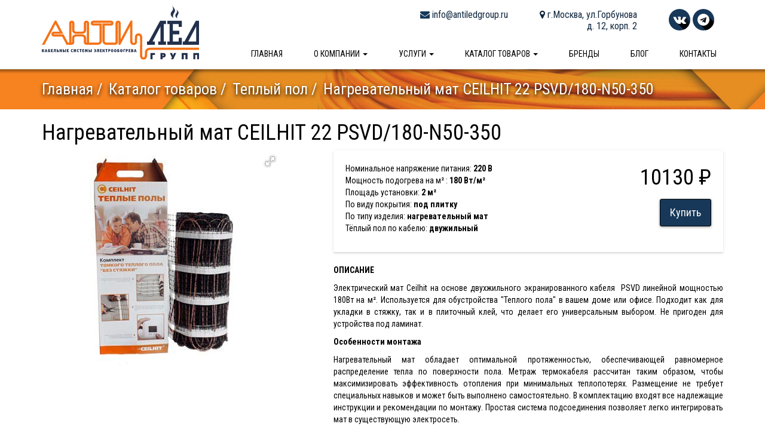

--- FILE ---
content_type: text/html; charset=UTF-8
request_url: https://antiledgroup.ru/katalog/tovar/greyushij-mat-ceilhit-22psvd180-n50-350
body_size: 15631
content:
<!DOCTYPE html>
<html>
    <head>
                <meta charset="utf-8">
    <title>Нагревательный мат CEILHIT 22 PSVD/180-N50-350 - купить в Москве - Antiledgroup.ru</title>
    <meta name="title" content="Нагревательный мат CEILHIT 22 PSVD/180-N50-350 - купить в Москве">
    <meta name="keyword" content="22 PSVD/180-N50-350, нагревательный мат, теплый пол, Ceilhit">
    <meta name="description" content="Купить нагревательный мат Ceilhit 22 PSVD/180-N50-350 для теплого пола по оптимальной цене. Доставка по Москве и всей России. Описания и технические характеристики. Гарантия 16 лет.">
<meta name="author" content="Audit-Seo.ru">
<meta content="width=device-width,initial-scale=1" name="viewport">
<meta content="IE=edge" http-equiv="X-UA-Compatible">
<link href="https://fonts.googleapis.com/css?family=Roboto+Condensed:300,300i,400,400i,700&amp;subset=cyrillic,cyrillic-ext" rel="stylesheet">
<link href="https://antiledgroup.ru/themes/rainlab-bonjour/assets/css/bootstrap.min.css" rel="stylesheet">
<link href="https://antiledgroup.ru/themes/rainlab-bonjour/assets/css/bootstrap-theme.min.css" rel="stylesheet">
<link href="https://antiledgroup.ru/themes/rainlab-bonjour/assets/css/touchTouch.css" rel="stylesheet">
<link rel="apple-touch-icon" sizes="180x180" href="/apple-touch-icon.png">
<link rel="icon" type="image/png" sizes="32x32" href="/favicon-32x32.png">
<link rel="icon" type="image/png" sizes="16x16" href="/favicon-16x16.png">
<link rel="manifest" href="/site.webmanifest">
<link rel="stylesheet" href="https://cdnjs.cloudflare.com/ajax/libs/fotorama/4.6.3/fotorama.css">
<style type="text/css">
    @import url(https://maxcdn.bootstrapcdn.com/font-awesome/4.7.0/css/font-awesome.min.css);
    .btn-primary {
      background-image: linear-gradient(to bottom, #173859 0, #173859 100%);
      box-shadow: 0 1px 4px rgba(0,0,0,0.4);
      -webkit-transition: 0.3s ease!important;
      -moz-transition: 0.3s ease!important;
      -o-transition: 0.3s ease!important;
      transition: 0.3s ease!important;
    }
    .btn:hover, .btn-lg:hover {
      text-decoration: none;
    }
    .btn-primary:hover, .btn-primary:focus {
      background-position: 0 0px;
      box-shadow: 0 5px 10px rgba(0,0,0,0.4);
    }
    .btn-lg.btn-primary:hover, .btn-lg.btn-primary:focus {
      background-position: 0 0px;
    }
    .navbar {
      background: #fff;
      box-shadow: 0 0 4px 4px rgba(0,0,0,0.35);
      margin-bottom: 0px;
    }
    .navbar-default .navbar-nav>li>a {
      padding: 15px 26px;
      color: #000;
    }
    .navbar-fixed-top .navbar-collapse,
    .navbar-fixed-bottom .navbar-collapse {
      max-height: 500px;
    }
    .navbar-default .navbar-nav>.open>a,
    .navbar-default .navbar-nav>.active>a {
      box-shadow: none;
      background: #fff;
      color: #000;
    }
    .navbar-default .navbar-nav>.active>a,
    .navbar-default .navbar-nav>.active>a:hover,
    .navbar-default .navbar-nav>.active>a:focus,
    .navbar-default .navbar-nav>.open>a,
    .navbar-default .navbar-nav>.open>a:hover,
    .navbar-default .navbar-nav>.open>a:focus {
      color: #000;
      background: #fff;
    }
    .navbar-default .navbar-nav>li>a:before,
    .navbar-default .navbar-nav>li>a:before {
      height: 5px;
      background-color: #173859;
      position: absolute;
      left: 50%;
      right: 0;
      bottom: -1px;
      content: '';
      opacity: 0;
      width: 0;
      -webkit-transition: 0.3s ease;
      -moz-transition: 0.3s ease;
      -o-transition: 0.3s ease;
      transition: 0.3s ease;
    }
    .navbar-default .navbar-nav>.open>a:before,
    .navbar-default .navbar-nav>.active>a:before,
    .navbar-default .navbar-nav>li>a:hover:before,
    .navbar-default .navbar-nav>li>a:focus:before {
      width: 100%;
      left: 0;
      opacity: 1;
    }
    .logo img {
      width: 100%;
      margin: 10px 0;
    }
    .navbar-brand, .navbar-nav>li>a {
      font-size: 14px;
      text-transform: uppercase;
      font-weight: 500;
    }
    .contacts {
      padding: 15px;
      text-align: right;
      display: inline-block;
      margin-left: 20px;
      vertical-align: top;
      font-size: 16px;
      padding-bottom: 10px;
      line-height: 1.2;
    }
    .contacts .mail i, .contacts .phone i {
      font-size: 16px;
      margin-left: 5px;
      color: #173859;
    }
    .contacts .vk img, .contacts .fb img, .contacts .tw img {
      width: 36px;
    }
    body {
      color: #000;
      font-family: 'Roboto Condensed', sans-serif;
      font-weight: 400;
      padding-top: 116px;
    }
    h1, h2, h3, h4 {
      font-weight: 400;
    }
    h3 {
      margin-top: 10px;
      margin-bottom: 30px;
    }
    h4, .h4 {
      font-size: 19px;
      line-height: 0.9;
    }
    a:hover {
      text-decoration: underline;
    }
    .parallax-windoww {
      /* Create the parallax scrolling effect */
      background-attachment: fixed;
      background-position: center;
      background-repeat: no-repeat;
      background-size: cover; 
    }
    #parallax-top {
      margin-top: 0px;
    }
    #parallax-top h2 {
      color: #fff;
      font-size: 40px;
      margin: 120px 0;
      font-weight: 300;
      font-size: 56px;
      text-shadow: 0px 3px 6px #000;
    }
    #parallax-top .parallax-windoww {
      /* The image used */
      background-image: url(https://antiledgroup.ru/themes/rainlab-bonjour/assets/images/parallax-1.jpg);
      /* Set a specific height */
      height: 362px; 
    }
    .icon-big-orange {
      text-shadow: rgba(23, 56, 89, 1.0) 0px 0px 0px, rgba(23, 56, 89, 1.0) 1px 1px 0px, rgba(23, 56, 89, 1.0) 2px 2px 0px, rgba(23, 56, 89, 1.0) 3px 3px 0px,
                   rgba(23, 56, 89, 1.0) 4px 4px 0px, rgba(23, 56, 89, 1.0) 5px 5px 0px, rgba(23, 56, 89, 1.0) 6px 6px 0px, rgba(23, 56, 89, 1.0) 7px 7px 0px,
                   rgba(23, 56, 89, 1.0) 8px 8px 0px, rgba(23, 56, 89, 1.0) 9px 9px 0px, rgba(23, 56, 89, 1.0) 10px 10px 0px, rgba(23, 56, 89, 1.0) 11px 11px 0px,
                   rgba(23, 56, 89, 1.0) 12px 12px 0px, rgba(23, 56, 89, 1.0) 13px 13px 0px, rgba(23, 56, 89, 1.0) 14px 14px 0px, rgba(23, 56, 89, 1.0) 15px 15px 0px,
                   rgba(23, 56, 89, 1.0) 16px 16px 0px, rgba(23, 56, 89, 1.0) 17px 17px 0px, rgba(23, 56, 89, 1.0) 18px 18px 0px, rgba(23, 56, 89, 1.0) 19px 19px 0px,
                   rgba(23, 56, 89, 1.0) 20px 20px 0px, rgba(23, 56, 89, 1.0) 21px 21px 0px, rgba(23, 56, 89, 1.0) 22px 22px 0px, rgba(23, 56, 89, 1.0) 23px 23px 0px,
                   rgba(23, 56, 89, 1.0) 24px 24px 0px, rgba(23, 56, 89, 1.0) 25px 25px 0px, rgba(23, 56, 89, 1.0) 26px 26px 0px, rgba(23, 56, 89, 1.0) 27px 27px 0px,
                   rgba(23, 56, 89, 1.0) 28px 28px 0px, rgba(23, 56, 89, 1.0) 29px 29px 0px, rgba(23, 56, 89, 1.0) 30px 30px 0px, rgba(23, 56, 89, 1.0) 31px 31px 0px,
                   rgba(23, 56, 89, 1.0) 32px 32px 0px, rgba(23, 56, 89, 1.0) 33px 33px 0px, rgba(23, 56, 89, 1.0) 34px 34px 0px, rgba(23, 56, 89, 1.0) 35px 35px 0px,
                   rgba(23, 56, 89, 1.0) 36px 36px 0px, rgba(23, 56, 89, 1.0) 37px 37px 0px, rgba(23, 56, 89, 1.0) 38px 38px 0px, rgba(23, 56, 89, 1.0) 39px 39px 0px,
                   rgba(23, 56, 89, 1.0) 40px 40px 0px, rgba(23, 56, 89, 1.0) 41px 41px 0px, rgba(23, 56, 89, 1.0) 42px 42px 0px, rgba(23, 56, 89, 1.0) 43px 43px 0px,
                   rgba(23, 56, 89, 1.0) 44px 44px 0px, rgba(23, 56, 89, 1.0) 45px 45px 0px, rgba(23, 56, 89, 1.0) 46px 46px 0px, rgba(23, 56, 89, 1.0) 47px 47px 0px,
                   rgba(23, 56, 89, 1.0) 48px 48px 0px, rgba(23, 56, 89, 1.0) 49px 49px 0px, rgba(23, 56, 89, 1.0) 50px 50px 0px, rgba(23, 56, 89, 1.0) 51px 51px 0px,
                   rgba(23, 56, 89, 1.0) 52px 52px 0px, rgba(23, 56, 89, 1.0) 53px 53px 0px, rgba(23, 56, 89, 1.0) 54px 54px 0px, rgba(23, 56, 89, 1.0) 55px 55px 0px,
                   rgba(23, 56, 89, 1.0) 56px 56px 0px, rgba(23, 56, 89, 1.0) 57px 57px 0px, rgba(23, 56, 89, 1.0) 58px 58px 0px, rgba(23, 56, 89, 1.0) 59px 59px 0px,
                   rgba(23, 56, 89, 1.0) 60px 60px 0px, rgba(23, 56, 89, 1.0) 61px 61px 0px, rgba(23, 56, 89, 1.0) 62px 62px 0px, rgba(23, 56, 89, 1.0) 63px 63px 0px,
                   rgba(23, 56, 89, 1.0) 64px 64px 0px, rgba(23, 56, 89, 1.0) 65px 65px 0px, rgba(23, 56, 89, 1.0) 66px 66px 0px, rgba(23, 56, 89, 1.0) 67px 67px 0px,
                   rgba(23, 56, 89, 1.0) 68px 68px 0px, rgba(23, 56, 89, 1.0) 69px 69px 0px, rgba(23, 56, 89, 1.0) 70px 70px 0px, rgba(23, 56, 89, 1.0) 71px 71px 0px,
                   rgba(23, 56, 89, 1.0) 72px 72px 0px, rgba(23, 56, 89, 1.0) 73px 73px 0px, rgba(23, 56, 89, 1.0) 74px 74px 0px, rgba(23, 56, 89, 1.0) 75px 75px 0px,
                   rgba(23, 56, 89, 1.0) 76px 76px 0px, rgba(23, 56, 89, 1.0) 77px 77px 0px, rgba(23, 56, 89, 1.0) 78px 78px 0px, rgba(23, 56, 89, 1.0) 79px 79px 0px,
                   rgba(23, 56, 89, 1.0) 80px 80px 0px, rgba(23, 56, 89, 1.0) 81px 81px 0px, rgba(23, 56, 89, 1.0) 82px 82px 0px, rgba(23, 56, 89, 1.0) 83px 83px 0px,
                   rgba(23, 56, 89, 1.0) 84px 84px 0px, rgba(23, 56, 89, 1.0) 85px 85px 0px, rgba(23, 56, 89, 1.0) 86px 86px 0px, rgba(23, 56, 89, 1.0) 87px 87px 0px,
                   rgba(23, 56, 89, 1.0) 88px 88px 0px, rgba(23, 56, 89, 1.0) 89px 89px 0px, rgba(23, 56, 89, 1.0) 90px 90px 0px, rgba(23, 56, 89, 1.0) 91px 91px 0px,
                   rgba(23, 56, 89, 1.0) 92px 92px 0px, rgba(23, 56, 89, 1.0) 93px 93px 0px, rgba(23, 56, 89, 1.0) 94px 94px 0px, rgba(23, 56, 89, 1.0) 95px 95px 0px,
                   rgba(23, 56, 89, 1.0) 96px 96px 0px, rgba(23, 56, 89, 1.0) 97px 97px 0px, rgba(23, 56, 89, 1.0) 98px 98px 0px, rgba(23, 56, 89, 1.0) 99px 99px 0px;
      font-size: 80px;
      color: rgb(255, 255, 255);
      height: 150px;
      width: 150px;
      line-height: 150px;
      border-radius: 50%;
      text-align: center;
      background-color: #F47216;
      overflow: hidden;
    }
    .icon-small-blue {
      text-shadow: rgba(0, 0, 0, 0.25) 0px 0px 0px, rgba(0, 0, 0, 0.25) 1px 1px 0px, rgba(0, 0, 0, 0.25) 2px 2px 0px, rgba(0, 0, 0, 0.25) 3px 3px 0px,
                   rgba(0, 0, 0, 0.25) 4px 4px 0px, rgba(0, 0, 0, 0.25) 5px 5px 0px, rgba(0, 0, 0, 0.25) 6px 6px 0px, rgba(0, 0, 0, 0.25) 7px 7px 0px,
                   rgba(0, 0, 0, 0.25) 8px 8px 0px, rgba(0, 0, 0, 0.25) 9px 9px 0px, rgba(0, 0, 0, 0.25) 10px 10px 0px, rgba(0, 0, 0, 0.25) 11px 11px 0px,
                   rgba(0, 0, 0, 0.25) 12px 12px 0px, rgba(0, 0, 0, 0.25) 13px 13px 0px, rgba(0, 0, 0, 0.25) 14px 14px 0px, rgba(0, 0, 0, 0.25) 15px 15px 0px,
                   rgba(0, 0, 0, 0.25) 16px 16px 0px, rgba(0, 0, 0, 0.25) 17px 17px 0px, rgba(0, 0, 0, 0.25) 18px 18px 0px, rgba(0, 0, 0, 0.25) 19px 19px 0px,
                   rgba(0, 0, 0, 0.25) 20px 20px 0px, rgba(0, 0, 0, 0.25) 21px 21px 0px, rgba(0, 0, 0, 0.25) 22px 22px 0px, rgba(0, 0, 0, 0.25) 23px 23px 0px,
                   rgba(0, 0, 0, 0.25) 24px 24px 0px, rgba(0, 0, 0, 0.25) 25px 25px 0px, rgba(0, 0, 0, 0.25) 26px 26px 0px, rgba(0, 0, 0, 0.25) 27px 27px 0px,
                   rgba(0, 0, 0, 0.25) 28px 28px 0px, rgba(0, 0, 0, 0.25) 29px 29px 0px, rgba(0, 0, 0, 0.25) 30px 30px 0px, rgba(0, 0, 0, 0.25) 31px 31px 0px,
                   rgba(0, 0, 0, 0.25) 32px 32px 0px, rgba(0, 0, 0, 0.25) 33px 33px 0px, rgba(0, 0, 0, 0.25) 34px 34px 0px, rgba(0, 0, 0, 0.25) 35px 35px 0px,
                   rgba(0, 0, 0, 0.25) 36px 36px 0px, rgba(0, 0, 0, 0.25) 37px 37px 0px, rgba(0, 0, 0, 0.25) 38px 38px 0px, rgba(0, 0, 0, 0.25) 39px 39px 0px,
                   rgba(0, 0, 0, 0.25) 40px 40px 0px, rgba(0, 0, 0, 0.25) 41px 41px 0px, rgba(0, 0, 0, 0.25) 42px 42px 0px, rgba(0, 0, 0, 0.25) 43px 43px 0px,
                   rgba(0, 0, 0, 0.25) 44px 44px 0px, rgba(0, 0, 0, 0.25) 45px 45px 0px, rgba(0, 0, 0, 0.25) 46px 46px 0px, rgba(0, 0, 0, 0.25) 47px 47px 0px,
                   rgba(0, 0, 0, 0.25) 48px 48px 0px, rgba(0, 0, 0, 0.25) 49px 49px 0px, rgba(0, 0, 0, 0.25) 50px 50px 0px, rgba(0, 0, 0, 0.25) 51px 51px 0px,
                   rgba(0, 0, 0, 0.25) 52px 52px 0px, rgba(0, 0, 0, 0.25) 53px 53px 0px, rgba(0, 0, 0, 0.25) 54px 54px 0px, rgba(0, 0, 0, 0.25) 55px 55px 0px,
                   rgba(0, 0, 0, 0.25) 56px 56px 0px, rgba(0, 0, 0, 0.25) 57px 57px 0px, rgba(0, 0, 0, 0.25) 58px 58px 0px, rgba(0, 0, 0, 0.25) 59px 59px 0px,
                   rgba(0, 0, 0, 0.25) 60px 60px 0px, rgba(0, 0, 0, 0.25) 61px 61px 0px, rgba(0, 0, 0, 0.25) 62px 62px 0px, rgba(0, 0, 0, 0.25) 63px 63px 0px,
                   rgba(0, 0, 0, 0.25) 64px 64px 0px, rgba(0, 0, 0, 0.25) 65px 65px 0px, rgba(0, 0, 0, 0.25) 66px 66px 0px, rgba(0, 0, 0, 0.25) 67px 67px 0px,
                   rgba(0, 0, 0, 0.25) 68px 68px 0px, rgba(0, 0, 0, 0.25) 69px 69px 0px, rgba(0, 0, 0, 0.25) 70px 70px 0px, rgba(0, 0, 0, 0.25) 71px 71px 0px,
                   rgba(0, 0, 0, 0.25) 72px 72px 0px, rgba(0, 0, 0, 0.25) 73px 73px 0px, rgba(0, 0, 0, 0.25) 74px 74px 0px, rgba(0, 0, 0, 0.25) 75px 75px 0px,
                   rgba(0, 0, 0, 0.25) 76px 76px 0px, rgba(0, 0, 0, 0.25) 77px 77px 0px, rgba(0, 0, 0, 0.25) 78px 78px 0px, rgba(0, 0, 0, 0.25) 79px 79px 0px,
                   rgba(0, 0, 0, 0.25) 80px 80px 0px, rgba(0, 0, 0, 0.25) 81px 81px 0px, rgba(0, 0, 0, 0.25) 82px 82px 0px, rgba(0, 0, 0, 0.25) 83px 83px 0px,
                   rgba(0, 0, 0, 0.25) 84px 84px 0px, rgba(0, 0, 0, 0.25) 85px 85px 0px, rgba(0, 0, 0, 0.25) 86px 86px 0px, rgba(0, 0, 0, 0.25) 87px 87px 0px,
                   rgba(0, 0, 0, 0.25) 88px 88px 0px, rgba(0, 0, 0, 0.25) 89px 89px 0px, rgba(0, 0, 0, 0.25) 90px 90px 0px, rgba(0, 0, 0, 0.25) 91px 91px 0px,
                   rgba(0, 0, 0, 0.25) 92px 92px 0px, rgba(0, 0, 0, 0.25) 93px 93px 0px, rgba(0, 0, 0, 0.25) 94px 94px 0px, rgba(0, 0, 0, 0.25) 95px 95px 0px,
                   rgba(0, 0, 0, 0.25) 96px 96px 0px, rgba(0, 0, 0, 0.25) 97px 97px 0px, rgba(0, 0, 0, 0.25) 98px 98px 0px, rgba(0, 0, 0, 0.25) 99px 99px 0px;
      font-size: 20px;
      color: rgb(255, 255, 255);
      height: 36px;
      width: 36px;
      line-height: 36px;
      border-radius: 50%;
      text-align: center;
      background-color: #173859;
      overflow: hidden;
    }
    section.o-nas, section.uslugi, section.products, section.object, section.blog, section.calculator, section.brand, #parallax-middle {
      padding: 50px 0;
    }
    .card {
      padding: 15px;
      padding-bottom: 0px;
      box-shadow: 0 4px 8px 1px rgba(0,0,0,0.15);
      border-radius: 3px;
      margin-top: 15px;
      margin-bottom: 15px;
      min-height: 246px;
      transition: 0.3s all ease;
    }
    .card:hover {
      box-shadow: 0 4px 18px 4px rgba(0,0,0,0.15);
    }
    #parallax-middle {
      color: white;
    }
    #parallax-middle .parallax-windoww {
      /* The image used */
      background-image: url(https://antiledgroup.ru/themes/rainlab-bonjour/assets/images/parallax-2.jpg);
      /* Set a specific height */
      height: 400px; 
    }
    #parallax-middle h3 {
      margin-top:30px;
    }
    p.phone {
      font-size: 22px;
    }
    .more_button {
      margin-top: 20px;
      min-height: 44px;
    }
    section.products .card {
      min-height: 235px;
    }
    section.object .card {
      padding: 0;
      min-height: 175px;
    }
    section.object .card, section.object .card div {
      overflow: hidden;
    }
    section.object .card .thumb img {
      height: 175px;
    }
    section.object .card .map div {
      height: 175px;
      background-image: url(https://antiledgroup.ru/themes/rainlab-bonjour/assets/images/map.jpg);
      background-position: 90% 0;
      background-repeat: no-repeat;
      background-size: cover;
    }

    .thumb{display:block;position:relative;overflow:hidden;z-index:2;}.thumb img{width:100%;height:auto;-moz-transition:0.5s all ease;-webkit-transition:0.5s all ease;-o-transition:0.5s all ease;transition:0.5s all ease;}.thumb_overlay{position:absolute;left:0;top:0;right:0;bottom:0;opacity:0;-moz-transition:0.3s all ease;-webkit-transition:0.3s all ease;-o-transition:0.3s all ease;transition:0.3s all ease;color:#ffffff;background:transparent;}.thumb_overlay:before{content:'\f065';position:absolute;font-family:'FontAwesome';font-size:35px;top:50%;left:50%;-moz-transform:translate(-50%,-50%) scale(0);-ms-transform:translate(-50%,-50%) scale(0);-o-transform:translate(-50%,-50%) scale(0);-webkit-transform:translate(-50%,-50%) scale(0);transform:translate(-50%,-50%) scale(0);-moz-transition:0.3s all ease;-webkit-transition:0.3s all ease;-o-transition:0.3s all ease;transition:0.3s all ease;opacity:0;}.lt-ie9 .thumb_overlay:before{display:none;}.thumb:hover .thumb_overlay, .thumb_hover .thumb_overlay{opacity:1;background:rgba(0,0,0,0.5);}.lt-ie9 .thumb:hover .thumb_overlay{background:none;-ms-filter:progid:DXImageTransform.Microsoft.gradient(startColorstr='#ff000000',endColorstr='#ff000000');filter:progid:DXImageTransform.Microsoft.gradient(startColorstr='#ff000000',endColorstr='#ff000000');zoom:1;}.thumb:hover .thumb_overlay:before, .thumb_hover .thumb_overlay:before{opacity:1;-moz-transform:translate(-50%,-50%) scale(1);-ms-transform:translate(-50%,-50%) scale(1);-o-transform:translate(-50%,-50%) scale(1);-webkit-transform:translate(-50%,-50%) scale(1);transform:translate(-50%,-50%) scale(1);}.lt-ie9 .thumb:hover .thumb_overlay:before{display:block;}.thumb:hover img, .thumb_hover img{-moz-transform:scale(1.1);-ms-transform:scale(1.1);-o-transform:scale(1.1);-webkit-transform:scale(1.1);transform:scale(1.1);}

    section.blog .card {
      padding: 0;
      min-height: 330px;
    }
    section.blog .card .picture {
      border-top-right-radius: 5px;
      border-top-left-radius: 5px;
      width: 100%;
      background-position: center center;
      background-size: cover;
      height: 170px; 
      margin-bottom: 20px;
    }
    section.blog .card h4, section.blog .card p {
      padding: 0 15px;
    }
    section.calculator h4 {
      margin-top: 30px;
      margin-bottom: 20px;
    }
    label {
      font-weight: normal;
    }
    section.calculator .calculator-result {
      font-size: 19px;
    }
    section.calculator .calculator-result span {
      font-size: 44px;
      color: #10273f;
    }
    #calculator-cabels {
      height: 505px;
      border-radius: 5px;
      background-color: #eee;
      border: 1px solid #ccc;
      background-image: url(https://antiledgroup.ru/themes/rainlab-bonjour/assets/images/result-bg.png);
      background-position: center center;
      background-repeat: no-repeat;
      background-size: cover;
      overflow-x: hidden;
      overflow-y: scroll;
    }
    .nbs-flexisel-container {
    position:relative;
    max-width:100%;
}
.nbs-flexisel-ul {
    position:relative;
    width:99999px;
    margin:0px;
    padding:0px;
    list-style-type:none;   
    text-align:center;  
    overflow: auto;
}

.nbs-flexisel-inner {
    position: relative;
    overflow: hidden;
    float:left;
    width:100%;
}

.nbs-flexisel-item {
    float:left;
    margin:0px;
    padding:0px;
    position:relative;
    line-height:0px;
    height: 150px;
}
.nbs-flexisel-item img {
    max-width: 100%;
    position: relative;
    height: 150px;
}

/*** Navigation ***/

.nbs-flexisel-nav-left,
.nbs-flexisel-nav-right {
    padding:5px 10px;
    border-radius:5px;
    -moz-border-radius:5px;
    -webkit-border-radius:5px;      
    position: absolute;
    cursor: pointer;
    z-index: 4;
    top: 50%;
    transform: translateY(-50%);   
    background: rgba(0,0,0,0.5);
    color: #fff;     
}

.nbs-flexisel-nav-left {
    left: -5px;
}

.nbs-flexisel-nav-left:before {
    content: "<"
}

.nbs-flexisel-nav-left.disabled {
    opacity: 0.4;
}

.nbs-flexisel-nav-right {
    right: -5px;    
}

.nbs-flexisel-nav-right:before {
    content: ">"
}

.nbs-flexisel-nav-right.disabled {
    opacity: 0.4;
}
  footer .foot {
    margin-top: 50px;
    background-color: #173859;
    padding: 10px;
    margin: 0;
  }
  footer .foot p {
    font-size: 17px;
    color: white;
    margin: 0;
  }
  .navbar-toggle {
    float: left;
    margin-top: 15px;
    margin-bottom: 13px;
    margin-right: 0px;
  }
  .xs-logo img {
    height: 58px;
    margin-top: 1px;
  }
  .xs-contact {
    float: right;
    border: none;
    padding-top: 5px;
    margin-top: 10px;
    margin-bottom: 10px;
  }
  .xs-contact .icon-bar {
    height: 5px;
    width: 5px;
    border-radius: 50%;
    margin-top: 6px;
  }
  ul.nav li.dropdown > ul.dropdown-menu .row {
    margin-left: 0px;
    margin-right: 0px;
    width: 580px;
  }
  ul.nav li.dropdown > ul.dropdown-menu li a img {
    width: 50px;
    float: left;
    margin-right: 5px;
  }
  ul.nav li.dropdown > ul.dropdown-menu li {
    height: 50px;
    margin-top: 10px;
    margin-bottom: 10px;
    line-height: 16px;
    font-size: 13px;
    text-transform: uppercase;
  }
  ul.nav li.dropdown > ul.dropdown-menu li.row1 div {
    padding-top: 17px;
  }
  ul.nav li.dropdown > ul.dropdown-menu li.row2 div {
    padding-top: 8px;
  }
  ul.nav li.dropdown > ul.dropdown-menu li.row3 div {
    padding-top: 1px;
  }
  ul.nav li.dropdown > ul.dropdown-menu li a {
    vertical-align: middle;
  }
  ul.nav li.dropdown > ul.dropdown-menu li a span {
    line-height: 50px;
  }
  .main_breadcrumb {
    list-style: none;
    padding-left: 0;
  }
  .main_breadcrumb li {
    float: left;
    margin-right: 10px;
  }
  .main_breadcrumb li a {
    color: white;
    text-decoration: none;
  }
  .main_breadcrumb li:after {
    content: "/";
  }
  .main_breadcrumb li a:hover {
    text-decoration: underline;
  }
  .main_breadcrumb li {
    padding-bottom: 15px;
    text-align: left;
  }
  #bcLast:after, .main_breadcrumb .active:after {
    content: "";
  }
  .post {
    margin-top: 30px;
    margin-bottom: 50px;
  }
  .post h3 {
    margin-bottom: 10px;
  }
  section.one_post, section.kontakty, section.katalog, section.brendy, section.o_nas, section.page_uslugi {
    padding: 30px 0 ;
  }
  section.kontakty .row {
    margin-bottom: 30px;
  }
  section.katalog h3, section.katalog h2 {
    margin-top: 0px;
    margin-bottom: 10px;
  }
  section.katalog .filter {
    margin-bottom: 20px;
  }
  section.katalog .filter ul {
    margin-left: 15px;
    padding-left: 0;
    list-style: none;
  }
  section.katalog .filter ul li {
    line-height: 0.9;
    margin: 7px 0;
    font-size: 15px;
  }
  section.katalog .filter ul>li.active>a {
    text-decoration: underline;
  }
  section.katalog .checkbox, section.katalog .filter .list-filters {
    margin-left: 15px;
    margin-top: 0px;
    margin-bottom: 3px;
  }
  section.katalog .filter .list-filters p {
    font-weight: bold;
    line-height: 0.9;
    margin-bottom: 5px;
    margin-top: 20px;
  }
  section.katalog .titlePage {
    margin-bottom: 30px;
  }
  section.brendy div.brand {
    min-height: 353px;
    transition: 0.3s all ease;
    margin-bottom: 18px;
    border-radius: 5px;
  }
  section.brendy div.brand:hover {
    box-shadow: 0 4px 18px 4px rgba(0,0,0,0.15);
  }
  section.brendy a img {
    width: 100%;
  }
  section.brendy a h3 {
    margin-bottom: 10px;
  }
  #result .titlePage p {
    margin-top: 10px;
    margin-bottom: 0px;
  }
  #result div.product {
    margin-top: 25px;
  }
  #result div.price {
    font-size: 26px;
    margin-top: 10px;
    margin-bottom: 10px;
    color: #22304C;
  }
  #result a img {
    width: 100%;
    border-bottom-left-radius: 3px;
    border-top-left-radius: 3px;
  }
  #result .variant ol {
    margin-bottom: 0px;
    padding: 0;
  }
  #result .variant ol li {
    list-style: none;
  }
  #result .variant ol li {
    display: flex;
    justify-content: space-between;
  }
  #result .variant li div:nth-child(2) {
    flex: 1 0;
    border-bottom: 1px dotted #000;
    height: 1em;
    margin: 0 .4em;
  }
  .o-nas-icon {
    color: #22304C;
    margin-top: 20px;
    margin-bottom: 10px;
    font-size: 13em;
  }
  section.page_uslugi .text-justify img {
    width: 100%;
    border-radius: 3px;
    border: 1px solid #000;
    margin-bottom: 10px;
  }
  section.page_uslugi .text-justify img.none-border {
    border: none;
  }
  section.page_uslugi .text-justify {
    margin-top: 25px;
  }
  section.page_uslugi .text-justify h4 {
    text-align: center;
    text-transform: uppercase;
    color: #22304C;
    font-weight: 600;
    margin: 20px 0;
  }
  section.page_uslugi .text-justify table {
    margin-bottom: 10px;
  }
  section.o_nas h3, section.page_uslugi h3{
    margin-top: 30px;
    margin-bottom: 10px;
  }
  button.info {
    padding:0;
  }
  .dropdown-menu {
    border: none;
  }
  .product_price_card {
    box-shadow: 0 1px 8px 0 rgba(0,0,0,.06),0 2px 2px 0 rgba(0,0,0,.12);
    padding: 20px;
  }
  .product_price_card p.price {
    font-size: 36px;
    margin-bottom: 10px;
  }
  .product_description {
    margin-top: 20px;
  }
  section.calculator .filter .list-filters p {
    margin-bottom: 0px;
    margin-top: 15px;
    font-weight: bold;
  }
  section.calculator .filter .list-filters div.checkbox {
    margin-left: 15px;
  }
  section.calculator .filter .list-filters div.asRange {
    margin-left: 30px;
  }
  #calculator-cabels .product img {
    width: 100%;
    margin-top: 30px;
  }
  #calculator-cabels .product .price {
    padding-top: 30px;
    text-align: left;
  }
  #calculator-cabels .product {
    background: #fff;
  }
  #calculator-cabels .collapse ol li div {
    display: inline-block;
  }
  #raschet div.result {
    margin-top: 200px;
    margin-bottom: 200px;
    font-size: 25px;
  }
  #raschet div.result p {
    margin-bottom: 0;
  }
  #calculator-result {
    color: #173859;
    font-size: 29px;
  }
  main .container .container {
    padding: 0;
  }
  section.blog ul.pagination {
    display: none;
  }
  /*==========================================ADAPTIVE==========================================*/
  @media (max-width: 1199px){
    .contacts {
      margin-left: 0px;
      padding-top: 10px;
      padding-right: 10px;
      padding-bottom: 5px;
      padding-left: 15px;
      font-size: 15px;
    }
    h4, .h4 {
      font-size: 17px;
    }
    .card {
      min-height: 226px;
    }
    section.products .card {
      min-height: 240px;
    }
    .navbar-default .navbar-nav>li>a {
      padding: 15px 18px;
    }
    .navbar-right .dropdown-menu {
      left: -100px;
    }
  }
  @media (max-width: 991px){
    #parallax-top h2 {
      margin: 100px 0;
      font-size: 46px;
    }
    div.contacts {
      padding: 10px;
      min-width: 135px;
    }
    section.products .card {
      min-height: 220px;
    }
    .navbar-default .navbar-nav>li>a {
      padding: 15px 22px;
    }
    .navbar-right .dropdown-menu {
      left: -80px;
    }
    #raschet div.result {
      margin-top: 50px;
      margin-bottom: 50px;
    }
  }
  @media (max-width: 767px){
    #parallax-top h2 {
      margin: 80px 0;
      font-size: 36px;
    }
    div.contacts {
      padding: 10px;
      min-width: 119px;
      display: block;
      width: 100%;
      text-align: center;
      font-size: 17px;
    }
    section.products .card {
      min-height: 210px;
    }
    section.object .card h4, section.object .card p {
      padding-left: 15px;
    }
    section.object .card {
      min-height: 366px;
    }
    section.object .card .map div {
      height: 191px;
      background-position: 84% 0;
    }
    .navbar-default .navbar-nav>li>a:before,
    .navbar-default .navbar-nav>li>a:before {
      height: 100%;
      background-color: #173859;
      position: absolute;
      left: 50%;
      right: 0;
      bottom: -1px;
      content: '';
      opacity: 0;
      width: 6px;
    }
    .navbar-default .navbar-nav>.open>a:before,
    .navbar-default .navbar-nav>.active>a:before,
    .navbar-default .navbar-nav>li>a:hover:before,
    .navbar-default .navbar-nav>li>a:focus:before{
      width: 6px;
      left: 0;
      opacity: 1;
    }
    .navbar-right .dropdown-menu {
      left: 20px;
    }
    ul.nav li.dropdown > ul.dropdown-menu .row {
      margin-left: 30px;
      margin-right: 0px;
      width: auto;
    }
    .navbar-default .navbar-nav .open .dropdown-menu {
        display: block;
    }

    .dropdown-toggle {
        pointer-events: none;
    }

    .dropdown > a {
        pointer-events: auto;
    }

  }
  @media (min-width: 768px){
    .navbar-right .dropdown-menu {
      left: -102px;
      right: auto;
    }
    ul.nav li.dropdown:hover > ul.dropdown-menu {
      display: block;
    }
  }

  </style>    </head>
    <body>

        <!-- Header -->
        <header>
            
 <nav class="navbar navbar-default navbar-fixed-top">
      <div class="container">
      <div class="row">
        <div class="col-lg-3 col-md-3 col-sm-5 hidden-xs">
          <a href="/" title="Антилёд-Групп" class="logo"><img src="https://antiledgroup.ru/themes/rainlab-bonjour/assets/images/logo.svg" alt="Антилёд-Групп"></a>
        </div>
        <div class="col-lg-9 col-md-9 col-sm-7 hidden-xs">
          <div class="row">
            <div class="col-lg-12 text-right">
              <div class="contacts">
                <a href="mailto:info@antiledgroup.ru" class="mail"><i class="fa fa-envelope" aria-hidden="true"></i> info@antiledgroup.ru</a><br>
                </div>
            <div class="contacts">
                <a href="/kontakty" class="map"><i class="fa fa-map-marker" aria-hidden="true"></i> г.Москва, ул.Горбунова<br> д. 12, корп. 2</a>
              </div>
               <div class="contacts">
            <a href="https://vk.com/antiledgroupru" class="vk" target="_blank" rel="noopener"><i class="fa fa-vk icon-small-blue"></i></a>
            <a href="https://t.me/antiledgroup" class="telegram" target="_blank" rel="noopener"><i class="fa fa-telegram icon-small-blue"></i></a>
        </div>
    </div>
</div>
      <!--div class="row visible-lg-block">
        <div class="col-xs-12">
          <div id="navbar1" class="navbar-collapse collapse">
            <ul class="nav navbar-nav navbar-right">
              <li class="active"><a href="#">Главная</a></li>
              <li><a href="#">О нас</a></li>
              <li><a href="#">Цены</a></li>
              <li><a href="#">Блог</a></li>
              <li><a href="#">Доставка</a></li>
              <li><a href="#">Контакты</a></li>
            </ul>
          </div>
        </div>
      </div-->
        </div>
      <!--/div>
      <div class="row "-->
        <div class="col-md-9 col-xs-12">
          <div class="navbar-header visible-xs-block text-center">
            <button type="button" class="navbar-toggle collapsed" data-toggle="collapse" data-target="#navbar" aria-expanded="false" aria-controls="navbar">
              <span class="sr-only">Навигация</span>
              <span class="icon-bar"></span>
              <span class="icon-bar"></span>
              <span class="icon-bar"></span>
            </button>
            <a href="#" class="xs-logo"><img src="https://antiledgroup.ru/themes/rainlab-bonjour/assets/images/logo.svg" alt="Антилёд-Групп"></a>
            <button type="button" class="navbar-toggle xs-contact">
              <span class="sr-only">Контакты</span>
              <span class="icon-bar"></span>
              <span class="icon-bar"></span>
              <span class="icon-bar"></span>
            </button>
          </div>
          <div id="navbar" class="navbar-collapse collapse">
                            <ul class="nav navbar-nav navbar-right">
                    
<li role="presentation" class=" ">
    <a href="https://antiledgroup.ru">Главная</a>
</li>
<li role="presentation" class="dropdown  ">
    <a href="https://antiledgroup.ru/o-nas" class="dropdown-toggle desktop-hover" data-toggle="dropdown">
        О компании <span class="caret"></span>
    </a>
    <ul class="dropdown-menu">
        
<li style="height: auto;">
    <div class="row">
        <ul class="list-unstyled col-sm-6">
                                                <a href="https://antiledgroup.ru/o-nas/akcii"><li class="row2"><img src='https://antiledgroup.ru/themes/rainlab-bonjour/assets/images/sale.svg' alt=""> <div>Акции и скидки</div></li></a>
                                                <a href="https://antiledgroup.ru/o-nas/dostavka-i-samovyvoz"><li class="row1"><img src='https://antiledgroup.ru/themes/rainlab-bonjour/assets/images/zakaz.svg' alt=""> <div>Доставка</div></li></a>
                                                <a href="https://antiledgroup.ru/o-nas/otzyvy-i-predlozheniya"><li class="row2"><img src='https://antiledgroup.ru/themes/rainlab-bonjour/assets/images/news.svg' alt=""> <div>Отзывы и предложения</div></li></a>
                    </ul>
        <ul class="list-unstyled col-sm-6">
                                                            <a href="https://antiledgroup.ru/obmen-i-vozvrat"><li class="row2"><img src='https://antiledgroup.ru/themes/rainlab-bonjour/assets/images/garanty.svg' alt=""> <div>Обмен и возврат</div></li></a>
                                                <a href="https://antiledgroup.ru/o-nas/zakaz-i-oplata"><li class="row2"><img src='https://antiledgroup.ru/themes/rainlab-bonjour/assets/images/icon-10.svg' alt=""> <div>Заказ и оплата</div></li></a>
                                                <a href="https://antiledgroup.ru/o-nas/voprosy-i-otvety"><li class="row2"><img src='https://antiledgroup.ru/themes/rainlab-bonjour/assets/images/questions.svg' alt=""> <div>Вопросы и ответы</div></li></a>
                    </ul>
        <ul class="list-unstyled col-sm-6">
                                            </ul>
    </div>
</li>

    </ul>
</li>
<li role="presentation" class="dropdown  ">
    <a href="https://antiledgroup.ru/uslugi" class="dropdown-toggle desktop-hover" data-toggle="dropdown">
        Услуги <span class="caret"></span>
    </a>
    <ul class="dropdown-menu">
        
<li style="height: auto;">
    <div class="row">
        <ul class="list-unstyled col-sm-6">
                                                <a href="https://antiledgroup.ru/uslugi/obogrev-krovli-krysh-i-vodostokov"><li class="row2"><img src='https://antiledgroup.ru/themes/rainlab-bonjour/assets/images/icon-1.svg' alt=""> <div>Обогрев кровли и водостоков</div></li></a>
                                                <a href="https://antiledgroup.ru/uslugi/obogrev-trub-truboprovodov-i-rezervuarov"><li class="row2"><img src='https://antiledgroup.ru/themes/rainlab-bonjour/assets/images/icon-2.svg' alt=""> <div>Обогрев трубопроводов и резервуаров</div></li></a>
                                                <a href="https://antiledgroup.ru/uslugi/sistema-obogreva-vodoprovoda"><li class="row1"><img src='https://antiledgroup.ru/themes/rainlab-bonjour/assets/images/icon-3.svg' alt=""> <div>Подогрев труб</div></li></a>
                    </ul>
        <ul class="list-unstyled col-sm-6">
                                                            <a href="https://antiledgroup.ru/uslugi/sistema-obogreva-stupenek-ploshadok-i-pandusov"><li class="row2"><img src='https://antiledgroup.ru/themes/rainlab-bonjour/assets/images/icon-4.svg' alt=""> <div>Обогрев ступеней площадок и пандусов</div></li></a>
                                                <a href="https://antiledgroup.ru/uslugi/teplyj-pol"><li class="row1"><img src='https://antiledgroup.ru/themes/rainlab-bonjour/assets/images/icon-5.svg' alt=""> <div>Теплый пол</div></li></a>
                                                <a href="https://antiledgroup.ru/uslugi/zashita-grunta-ot-zamerzaniya-pod-holodilnymi-ustanovkami"><li class="row2"><img src='https://antiledgroup.ru/themes/rainlab-bonjour/assets/images/icon-6.svg' alt=""> <div>Защита грунта от замерзания морозильных камер</div></li></a>
                    </ul>
        <ul class="list-unstyled col-sm-6">
                                                            <a href="https://antiledgroup.ru/uslugi/promyshlennyj-eletroobogrev"><li class="row2"><img src='https://antiledgroup.ru/themes/rainlab-bonjour/assets/images/icon-8.svg' alt=""> <div>Промышленный электрообогрев</div></li></a>
                                                <a href="https://antiledgroup.ru/uslugi/proektirovanie-sistem-elektroobogreva-i-remont"><li class="row1"><img src='https://antiledgroup.ru/themes/rainlab-bonjour/assets/images/icon-7.svg' alt=""> <div>Проектирование</div></li></a>
                                                <a href="https://antiledgroup.ru/uslugi/remont-sistem-elektroobogreva"><li class="row1"><img src='https://antiledgroup.ru/themes/rainlab-bonjour/assets/images/icon-9.svg' alt=""> <div>Ремонт и обслуживание</div></li></a>
                    </ul>
        <ul class="list-unstyled col-sm-6">
                                            </ul>
    </div>
</li>

    </ul>
</li>
<li role="presentation" class="dropdown  ">
    <a href="https://antiledgroup.ru/katalog" class="dropdown-toggle desktop-hover" data-toggle="dropdown">
        Каталог товаров <span class="caret"></span>
    </a>
    <ul class="dropdown-menu">
        
<li style="height: auto;">
    <div class="row">
        <ul class="list-unstyled col-sm-6">
                                                <a href="/katalog/kategoriya/greyushie-kabeli"><li class="row2"><img src='https://antiledgroup.ru/themes/rainlab-bonjour/assets/images/product-1.svg' alt=""> <div>Греющие кабели и нагревательные секции</div></li></a>
                                                <a href="/katalog/kategoriya/korobki-soedinitelnye"><li class="row1"><img src='https://antiledgroup.ru/themes/rainlab-bonjour/assets/images/product-2.svg' alt=""> <div>Коробки распределительные</div></li></a>
                                                <a href="/katalog/kategoriya/kabelnye-vvody"><li class="row1"><img src='https://antiledgroup.ru/themes/rainlab-bonjour/assets/images/product-3.svg' alt=""> <div>Кабельные вводы</div></li></a>
                    </ul>
        <ul class="list-unstyled col-sm-6">
                                                            <a href="/katalog/kategoriya/nabory-dlya-podklyucheniya-i-okoncovki-kabelya-soedinitelnye-komplekty"><li class="row3"><img src='https://antiledgroup.ru/themes/rainlab-bonjour/assets/images/product-4.svg' alt=""> <div>Наборы для подключения и оконцовки / соединительные муфты</div></li></a>
                                                <a href="/katalog/kategoriya/montazhnye-prinadlezhnosti"><li class="row2"><img src='https://antiledgroup.ru/themes/rainlab-bonjour/assets/images/product-5.svg' alt=""> <div>Монтажные элементы крепеж и комплектующие</div></li></a>
                                                <a href="/katalog/kategoriya/termostaty-i-meteostancii"><li class="row1"><img src='https://antiledgroup.ru/themes/rainlab-bonjour/assets/images/product-6.svg' alt=""> <div>Терморегуляторы</div></li></a>
                    </ul>
        <ul class="list-unstyled col-sm-6">
                                                            <a href="/katalog/kategoriya/datchiki"><li class="row1"><img src='https://antiledgroup.ru/themes/rainlab-bonjour/assets/images/product-8.svg' alt=""> <div>Датчики</div></li></a>
                                                <a href="/katalog/kategoriya/shkafy"><li class="row1"><img src='https://antiledgroup.ru/themes/rainlab-bonjour/assets/images/product-9.svg' alt=""> <div>Шкафы и щиты</div></li></a>
                                                <a href="/katalog/kategoriya/teplyj-pol"><li class="row2"><img src='https://antiledgroup.ru/themes/rainlab-bonjour/assets/images/product-10.svg' alt=""> <div>Электрические теплые полы и нагревательные маты</div></li></a>
                    </ul>
        <ul class="list-unstyled col-sm-6">
                                                            <a href="/katalog/kategoriya/gotovye-nabory-dlya-obogreva"><li class="row2"><img src='https://antiledgroup.ru/themes/rainlab-bonjour/assets/images/product-11.svg' alt=""> <div>Готовые комплекты</div></li></a>
                                                <a href="/katalog/kategoriya/teploprovodnye-smesi"><li class="row1"><img src='https://antiledgroup.ru/themes/rainlab-bonjour/assets/images/product-12.svg' alt=""> <div>Теплопроводные смеси</div></li></a>
                                                <a href="/katalog/kategoriya/produkty-specialnogo-naznacheniya"><li class="row1"><img src='https://antiledgroup.ru/themes/rainlab-bonjour/assets/images/product-7.svg' alt=""> <div>Обогреватели и нагреватели</div></li></a>
                    </ul>
        <ul class="list-unstyled col-sm-6">
                                            </ul>
    </div>
</li>

    </ul>
</li>
<li role="presentation" class=" ">
    <a href="https://antiledgroup.ru/brendy">Бренды</a>
</li>
<li role="presentation" class=" ">
    <a href="https://antiledgroup.ru/blog">Блог</a>
</li>
<li role="presentation" class=" ">
    <a href="https://antiledgroup.ru/kontakty">Контакты</a>
</li>

                </ul>
                        <!--ul class="nav navbar-nav navbar-right">
                <li>
                    <a href="javascript:toggleHelp('#localeHelp')">
                        <i class="icon-question-sign hidden-xs"></i>
                        <span class="visible-xs">Help</span>
                    </a>
                </li>
            </ul>
            <form class="navbar-form navbar-right">
                <form method="POST" action="https://antiledgroup.ru/katalog/tovar/greyushij-mat-ceilhit-22psvd180-n50-350" accept-charset="UTF-8"><input name="_session_key" type="hidden" value="bowCeK7EMQi6zGaaNmh0qTFQoF1mT2M0bqIxz27P"><input name="_token" type="hidden" value="771BQ5pN9ZKH5NxQrUc7fhHao81U5kFlvqM3ujNF">
    <select name="locale" data-request="onSwitchLocale" class="form-control">
                    <option value="ru" selected>Русский</option>
            </select>
</form>            </form-->
          </div><!--/.nav-collapse -->
        </div>
      </div>
    </nav>        </header>
                <section id="parallax-top">
          <div class="parallax-windoww" style="height: auto;">
            <div class="container">
              <div class="row">
                <div class="col-sm-12 text-center">
                  <div style="margin: 15px 0;font-size: 26px; color: #fff; text-shadow: 0px 3px 6px #000;"> <ol class="main_breadcrumb">
        <li>
          <a href="/">Главная</a>
        </li>
        <li  >
          <a href="/katalog">Каталог товаров</a>
        </li>
                <li >
          <a href="https://antiledgroup.ru/katalog/kategoriya/teplyj-pol">Теплый пол</a>
        </li>
        <li class="active">
      Нагревательный мат CEILHIT 22 PSVD/180-N50-350
    </li>
  </ol> </div>
                </div>
              </div>
            </div>
          </div>
        </section> 

                
        <!-- Content -->
        <main>
            <section>
        <div class="container">
			
<div class="">
  <h1>Нагревательный мат CEILHIT 22 PSVD/180-N50-350<small> </small></h1>
</div>
<div class="row">
	<div class="col-md-5">
        <div
			class="fotorama" 
			data-nav="thumbs"
			data-allowfullscreen="true"
		>
					<img src="https://antiledgroup.ru/storage/app/uploads/public/5a1/1aa/25a/5a11aa25a0935509344728.jpg" alt="Нагревательный мат CEILHIT 22 PSVD/180-N50-350">
				</div>
        <br>
        <!--div class="panel panel-default">
            <div class="panel-heading">
                <h3 class="panel-title">Стоимость:</h3>
            </div>
            <div class="panel-body">
                <div class="form-group">                    
                   <table class="table table-bordered">
                      <tbody>
                                  
                          </tbody>
                     </table>                              
                </div>
            </div>
        </div>
        <div id="cart" class="panel panel-default">
            <div class="panel-heading">
                <h3 class="panel-title">Оформить лицензию:</h3>
            </div>
                        <div class="panel-body"  id="result">               
                <form class="form-horizontal"
                        data-request="shopProduct::onChangeCarrency" 
                        data-request-update="'shopProduct::payments':'#result'"
                >                    
                      <div class="form-group">
                        <label for="inputPassword3" class="col-sm-2 control-label">Имя:</label>
                        <div class="col-sm-10">
                          <input type="text" class="form-control" name="user_name" id="inputPassword3">
                          <p class="help-block">На которое оформляется лицензия</p>
                        </div>
                      </div>
                      <div class="form-group">
                        <label for="inputEmail3" class="col-sm-2 control-label">Email:</label>
                        <div class="col-sm-10">
                          <input type="text" class="form-control"  name="user_email" id="inputEmail3">
                          <p class="help-block">На которую оформляется лицензия и поддержка</p>
                        </div>
                      </div>
                      <div class="form-group has-success">
                          <label class="col-sm-2 control-label" for="inputSuccess1">Купон:</label>
                          <div class="col-sm-10">
                              <input type="text" class="form-control"  name="user_coupon" id="inputSuccess1">
                              <p class="help-block">На скидку, если есть.</p>
                          </div>
                      </div>
                    
                        <button class="btn btn-primary pull-right" type="submit">
                            Перейти к оплате
                        </button>
                  </form>            
              
            </div>
                      </div-->
	</div>
  <div class="col-md-7">
    <div class="product_price_card">
      <div class="row">
        <div class="col-md-8">
          <p>
                          Номинальное напряжение питания: <b>220 В</b><br>
                          Мощность подогрева на м² : <b>180 Вт/м²</b><br>
                          Площадь установки: <b>2 м²</b><br>
                          По виду покрытия: <b>под плитку</b><br>
                          По типу изделия: <b>нагревательный мат</b><br>
                          Тёплый пол по кабелю: <b>двужильный</b><br>
              
          </p>
        </div>
        <div class="col-md-4 text-right">
                      <p class="price">10130 ₽</p>
            <button onclick="popUpMail('Товар Нагревательный мат CEILHIT 22 PSVD/180-N50-350 - 10130 руб.');" type="submit" class="btn btn-primary btn-lg">Купить</button>
                  </div>
      </div>
    </div>
    <div class="product_description">
      <p><strong>ОПИСАНИЕ</strong></p>

<p style="text-align: justify;">Электрический мат Ceilhit на основе двухжильного экранированного кабеля &nbsp;PSVD линейной мощностью 180Вт на м². Используется для обустройства "Теплого пола" в вашем доме или офисе. Подходит как для укладки в стяжку, так и в плиточный клей, что делает его универсальным выбором. Не пригоден для устройства под ламинат.</p>

<p style="text-align: justify;"><strong>Особенности монтажа</strong></p>

<p style="text-align: justify;">Нагревательный мат обладает оптимальной протяженностью, обеспечивающей равномерное распределение тепла по поверхности пола. Метраж термокабеля рассчитан таким образом, чтобы максимизировать эффективность отопления при минимальных теплопотерях. Размещение не требует специальных навыков и может быть выполнено самостоятельно. В комплектацию входят все надлежащие инструкции и рекомендации по монтажу. Простая система подсоединения позволяет легко интегрировать мат в существующую электросеть.</p>

<table style="width: 100%; margin-left: calc(0%);">
	<thead>
		<tr>
			<th colspan="2" style="width: 99.8336%; text-align: center; background-color: rgb(209, 213, 216);">Технические характеристики CEILHIT 22 PSVD
				<br>
			</th>
		</tr>
	</thead>
	<tbody>
		<tr>
			<td style="width: 49.9168%;">Сеть:
				<br>
			</td>
			<td style="width: 49.9168%; text-align: center;">230В 50-60 Гц
				<br>
			</td>
		</tr>
		<tr>
			<td style="width: 49.9168%; background-color: rgb(209, 213, 216);">Удельная "P" на м²:
				<br>
			</td>
			<td style="width: 49.9168%; text-align: center; background-color: rgb(209, 213, 216);">180 Вт
				<br>
			</td>
		</tr>
		<tr>
			<td style="width: 49.9168%; background-color: rgb(255, 255, 255);">Экран:
				<br>
			</td>
			<td style="width: 49.9168%; text-align: center; background-color: rgb(255, 255, 255);">металлическая оплетка
				<br>
			</td>
		</tr>
		<tr>
			<td style="width: 49.9168%; background-color: rgb(209, 213, 216);">Изоляция:
				<br>
			</td>
			<td style="width: 49.9168%; text-align: center; background-color: rgb(209, 213, 216);">фторполимер
				<br>
			</td>
		</tr>
		<tr>
			<td style="width: 49.9168%; background-color: rgb(255, 255, 255);">Внешняя оболочка:
				<br>
			</td>
			<td style="width: 49.9168%; text-align: center; background-color: rgb(255, 255, 255);">XLPE/PVC (до 105°С)
				<br>
			</td>
		</tr>
		<tr>
			<td style="background-color: rgb(209, 213, 216); width: 49.9168%;">Диаметр нагревательного кабеля:
				<br>
			</td>
			<td style="text-align: center; background-color: rgb(209, 213, 216); width: 49.9168%;">4,8мм
				<br>
			</td>
		</tr>
		<tr>
			<td style="width: 49.9168%; background-color: rgb(255, 255, 255);">Установленная площадь:
				<br>
			</td>
			<td style="width: 49.9168%; text-align: center; background-color: rgb(255, 255, 255);">2 м²
				<br>
			</td>
		</tr>
		<tr>
			<td style="width: 49.9168%; background-color: rgb(209, 213, 216);">Длина:
				<br>
			</td>
			<td style="width: 49.9168%; text-align: center; background-color: rgb(209, 213, 216);">4,0 м
				<br>
			</td>
		</tr>
		<tr>
			<td style="width: 49.9168%; background-color: rgb(255, 255, 255);">Ширина:
				<br>
			</td>
			<td style="text-align: center; width: 49.9168%; background-color: rgb(255, 255, 255);">0,5 м
				<br>
			</td>
		</tr>
		<tr>
			<td style="width: 49.9168%; background-color: rgb(209, 213, 216);">Толщина:
				<br>
			</td>
			<td style="text-align: center; width: 49.9168%; background-color: rgb(209, 213, 216);">5 мм
				<br>
			</td>
		</tr>
		<tr>
			<td style="width: 49.9168%; background-color: rgb(255, 255, 255);">Сопротивление:
				<br>
			</td>
			<td style="text-align: center; width: 49.9168%; background-color: rgb(255, 255, 255);">135,6 Ом
				<br>
			</td>
		</tr>
		<tr>
			<td style="width: 49.9168%; background-color: rgb(209, 213, 216);">Потребление:
				<br>
			</td>
			<td style="text-align: center; width: 49.9168%; background-color: rgb(209, 213, 216);">0,35 кВт
				<br>
			</td>
		</tr>
		<tr>
			<td style="width: 49.9168%; background-color: rgb(255, 255, 255);">Питающий электрокабель:
				<br>
			</td>
			<td style="text-align: center; width: 49.9168%; background-color: rgb(255, 255, 255);">2м
				<br>
			</td>
		</tr>
		<tr>
			<td style="width: 49.9168%; background-color: rgb(209, 213, 216);">Максимальная рабочая температура:
				<br>
			</td>
			<td style="text-align: center; width: 49.9168%; background-color: rgb(209, 213, 216);">70°C
				<br>
			</td>
		</tr>
		<tr>
			<td style="background-color: rgb(255, 255, 255); width: 49.9168%;">Вес:
				<br>
			</td>
			<td style="text-align: center; background-color: rgb(255, 255, 255); width: 49.9168%;">3 кг
				<br>
			</td>
		</tr>
		<tr>
			<td style="width: 49.9168%; background-color: rgb(209, 213, 216);">Дополнительное оборудование и продукция (аксессуары):
				<br>
			</td>
			<td style="text-align: center; width: 49.9168%; background-color: rgb(209, 213, 216);"><a href="https://antiledgroup.ru/katalog/kategoriya/termoregulyatory-welrok" rel="noopener noreferrer" target="_blank">терморегуляторы для теплых полов</a>
				<br>
			</td>
		</tr>
		<tr>
			<td style="width: 49.9168%; background-color: rgb(255, 255, 255);">Класс помещений:
				<br>
			</td>
			<td style="text-align: center; width: 49.9168%; background-color: rgb(255, 255, 255);">влажные, сухие
				<br>
			</td>
		</tr>
		<tr>
			<td style="width: 49.9168%; background-color: rgb(209, 213, 216);">Код для покупки и оплаты:
				<br>
			</td>
			<td style="text-align: center; width: 49.9168%; background-color: rgb(209, 213, 216);">&nbsp;Ceilhit (Доставка: ТК по России от 1-го дня и 500 руб, &nbsp;самовывоз - бесплатно);
				<br>
			</td>
		</tr>
		<tr>
			<td style="width: 49.9168%; background-color: rgb(255, 255, 255);">Завод изготовитель:
				<br>
			</td>
			<td style="text-align: center; width: 49.9168%; background-color: rgb(255, 255, 255);">Ceilhit S.L.U.
				<br>
			</td>
		</tr>
		<tr>
			<td style="width: 49.9168%; background-color: rgb(209, 213, 216);">Страна происхождения:
				<br>
			</td>
			<td style="text-align: center; width: 49.9168%; background-color: rgb(209, 213, 216);">Испания
				<br>
			</td>
		</tr>
		<tr>
			<td style="width: 49.9168%; background-color: rgb(255, 255, 255);">Серия товаропроизводителя:
				<br>
			</td>
			<td style="text-align: center; width: 49.9168%; background-color: rgb(255, 255, 255);">180-N50
				<br>
			</td>
		</tr>
		<tr>
			<td style="width: 49.9168%; background-color: rgb(209, 213, 216);">Артикул:
				<br>
			</td>
			<td style="text-align: center; width: 49.9168%; background-color: rgb(209, 213, 216);">22PSVD
				<br>
			</td>
		</tr>
		<tr>
			<td style="width: 49.9168%; background-color: rgb(255, 255, 255);">Гарантия:
				<br>
			</td>
			<td style="text-align: center; width: 49.9168%; background-color: rgb(255, 255, 255);">16 лет
				<br>
			</td>
		</tr>
		<tr>
			<td style="width: 49.9168%; background-color: rgb(209, 213, 216);">Сертификаты:
				<br>
			</td>
			<td style="text-align: center; width: 49.9168%; background-color: rgb(209, 213, 216);">ЕС, EAC, EMC
				<br>
			</td>
		</tr>
	</tbody>
</table>

<p style="text-align: justify;">
	<br>
</p>
<hr>

<p style="text-align: justify;"><strong>Если вы не нашли информацию по интересующей Вас тематике&nbsp;</strong>- &nbsp;перезвоните &nbsp;нам в любое время и менеджер подробнее ответит на ваш запрос, расскажет про действующие акции и предложения, скидки, возврат, &nbsp;поможет в оформлении заказа, сообщит о присутствии номенклатуры на складе или предложит другие похожие аналоги. Наши специалисты предоставят отзыв &nbsp;о продукте и произведут расчет расценки. Так же вы можете одним из &nbsp;способов заказать обратный звонок на мобильный или написать и отправить заявку на наш &nbsp;EMAIL &nbsp;для обработки.</p>
    </div>
  </div>
</div>

		</div>
	</section>        </main>

        <!-- Header -->
        <footer>
                <section class="blog">
      <div class="container">
        <h3>Новости</h3>
                    <div class="row">
                  <div class="col-lg-6 col-md-6">
            <a href="https://antiledgroup.ru/blog/post/nuzhen-li-termoregulyator-pri-obogreve-samoreguliruyushim-greyushim-kabelem">
              <div class="card">
                <div class="row">
                  <div class="col-lg-12">
                    <div class="picture" style="background-image: url(https://antiledgroup.ru/storage/app/uploads/public/5ca/228/bb7/5ca228bb74f88270886377.jpg"></div>
                  </div>
                  <div class="col-lg-12">
                    <h4>Нужен ли терморегулятор для греющего кабеля</h4>
                    <p>Термостаты - когда их использование целесообразно, с каким кабелем монтировать. Необходим для инфракрасного пола? Для каких систем антиобледенения и снеготаяния...</p>
                  </div>
                </div>
              </div>
            </a>
          </div>
                  <div class="col-lg-6 col-md-6">
            <a href="https://antiledgroup.ru/blog/post/kakoj-kabel-luchshe-dlya-obogreva-krovli-samoreguliruyushijsya-ili-rezistivnyj">
              <div class="card">
                <div class="row">
                  <div class="col-lg-12">
                    <div class="picture" style="background-image: url(https://antiledgroup.ru/storage/app/uploads/public/5cf/7d6/a5e/5cf7d6a5e39c1016915176.jpg"></div>
                  </div>
                  <div class="col-lg-12">
                    <h4>Какой кабель лучше? Сравнение саморегулирующегося и резистивного</h4>
                    <p>Какой выбрать? Саморегулируемый хорош для...</p>
                  </div>
                </div>
              </div>
            </a>
          </div>
                </div>
    
    <ul class="pagination">
        
                    <li class="active">
                <a href="https://antiledgroup.ru/katalog/tovar/greyushij-mat-ceilhit-22psvd180-n50-350">1</a>
            </li>
                    <li class="">
                <a href="https://antiledgroup.ru/katalog/tovar/greyushij-mat-ceilhit-22psvd180-n50-350">2</a>
            </li>
                    <li class="">
                <a href="https://antiledgroup.ru/katalog/tovar/greyushij-mat-ceilhit-22psvd180-n50-350">3</a>
            </li>
                    <li class="">
                <a href="https://antiledgroup.ru/katalog/tovar/greyushij-mat-ceilhit-22psvd180-n50-350">4</a>
            </li>
                    <li class="">
                <a href="https://antiledgroup.ru/katalog/tovar/greyushij-mat-ceilhit-22psvd180-n50-350">5</a>
            </li>
                    <li class="">
                <a href="https://antiledgroup.ru/katalog/tovar/greyushij-mat-ceilhit-22psvd180-n50-350">6</a>
            </li>
                    <li class="">
                <a href="https://antiledgroup.ru/katalog/tovar/greyushij-mat-ceilhit-22psvd180-n50-350">7</a>
            </li>
                    <li class="">
                <a href="https://antiledgroup.ru/katalog/tovar/greyushij-mat-ceilhit-22psvd180-n50-350">8</a>
            </li>
                    <li class="">
                <a href="https://antiledgroup.ru/katalog/tovar/greyushij-mat-ceilhit-22psvd180-n50-350">9</a>
            </li>
        
                    <li><a href="https://antiledgroup.ru/katalog/tovar/greyushij-mat-ceilhit-22psvd180-n50-350">&rarr;</a></li>
            </ul>
        <!--div class="row">
          <div class="col-lg-6 col-md-6">
            <a href="#">
              <div class="card">
                <div class="row">
                  <div class="col-lg-12">
                    <div class="picture" style="background-image: url(https://antiledgroup.ru/themes/rainlab-bonjour/assets/images/picture1.jpg)"></div>
                  </div>
                  <div class="col-lg-12">
                    <h4>Обогрев водопроводов</h4>
                    <p>Проблема замерзания воды, находящейся в трубах, является очень распространенной в загородном строительстве в зимнее время. Если относительно поверхности водопровод расположен неглубоко, он с высокой вероятностью может замерзнуть...</p>
                  </div>
                </div>
              </div>
            </a>
          </div>
          <div class="col-lg-6 col-md-6">
            <a href="#">
              <div class="card">
                <div class="row">
                  <div class="col-lg-12">
                    <div class="picture" style="background-image: url(https://antiledgroup.ru/themes/rainlab-bonjour/assets/images/picture2.jpg)"></div>
                  </div>
                  <div class="col-lg-12">
                    <h4>Компания Thermon (Термон) завершила проект для паромов порта г.Таллин</h4>
                    <p>Компания Термон(Thermon) успешно завершила и ввела в эксплуатацию систему антиобледенения на четырех паромах, которые были построены для порта в г.Таллин, на судостроительных заводах Sefine в Турции и Remontowa в Польше...</p>
                  </div>
                </div>
              </div>
            </a>
          </div>
        </div-->
      </div>
    </section>
        <section class="brand">
      <div class="container">
        <h3>Производители</h3>
        <div class="row">
          <div class="col-lg-12">
            <ul id="brands">
                <li><a href="/katalog?brendy[16]=on"><img src="/storage/app/uploads/public/5f5/a4f/c0a/5f5a4fc0a9e92986052154.jpg" alt="" title="ЭргоЛайт" /></a></li>
                <li><a href="/katalog?brendy[13]=on"><img src="/storage/app/uploads/public/59d/0ac/227/59d0ac2277b51113760766.png" alt="" title="СТН" /></a></li>
                <li><a href="/katalog?brendy[5]=on"><img src="/storage/app/uploads/public/59d/0ab/63e/59d0ab63e9166087429976.png" alt="" title="ССТ" /></a></li>
                <li><a href="/katalog?brendy[17]=on"><img src="/storage/app/uploads/public/59d/1a1/f23/59d1a1f23b75a386176383.png" alt="" title="Антилед Групп" /></a></li>
                <li><a href="/katalog?brendy[11]=on"><img src="/storage/app/uploads/public/59d/0ab/f74/59d0abf7477e8268298677.png" alt="" title="wieland" /></a></li>
                <li><a href="/katalog?brendy[6]=on"><img src="/storage/app/uploads/public/59d/0ab/84b/59d0ab84b8fae635143485.png" alt="" title="Raychem" /></a></li>
                <li><a href="/katalog?brendy[1]=on"><img src="/storage/app/uploads/public/59d/0aa/533/59d0aa5334384078315442.png" alt="" title="OJ Electronics" /></a></li>
                <li><a href="/katalog?brendy[10]=on"><img src="/storage/app/uploads/public/59d/0ab/e49/59d0abe49a3c4379137333.png" alt="" title="LAVITA" /></a></li>
                <li><a href="/katalog?brendy[3]=on"><img src="/storage/app/uploads/public/59d/0ab/347/59d0ab347fa24775431798.png" alt="" title="Hensel" /></a></li>
                <li><a href="/katalog?brendy[7]=on"><img src="/storage/app/uploads/public/59d/0ab/9cb/59d0ab9cbee1e364539946.png" alt="" title="Heatfor" /></a></li>
                <li><a href="/katalog?brendy[8]=on"><img src="/storage/app/uploads/public/59d/0ab/b4b/59d0abb4b9cfd116818321.png" alt="" title="ELTRACE" /></a></li>
                <li><a href="/katalog?brendy[15]=on"><img src="/storage/app/uploads/public/59d/0ac/53b/59d0ac53b1132593781637.png" alt="" title="Elko" /></a></li>
                <li><a href="/katalog?brendy[2]=on"><img src="/storage/app/uploads/public/59d/0ab/1d9/59d0ab1d98c7e858125038.png" alt="" title="eliwell" /></a></li>
                <li><a href="/katalog?brendy[18]=on"><img src="/storage/app/uploads/public/5a0/f04/23b/5a0f0423b5020344832257.jpg" alt="" title="Eberle Cable" /></a></li>
                <li><a href="/katalog?brendy[14]=on"><img src="/storage/app/uploads/public/59d/0ac/3da/59d0ac3da3f07998765584.png" alt="" /></a></li>
                <li><a href="/katalog?brendy[12]=on"><img src="/storage/app/uploads/public/59d/0ac/0ec/59d0ac0ec5948374485444.png" alt="" title="DEVI" /></a></li>
                <li><a href="/katalog?brendy[9]=on"><img src="/storage/app/uploads/public/59d/0ab/cf6/59d0abcf63c73749225260.png" alt="" title="Ceilhit" /></a></li>
            </ul>    
          </div>
        </div>
      </div>
    </section>
    <div class="row foot">
      <div class="container">
        <div class="col-md-18">
         <p>© Антилед-Групп Москва, 2012-2026</p>
          <a href="/politika-konfidencialnosti"> Политика конфиденциальности персональных данных</a>
          <br>Сведения о материалах на интернет сайте магазина, стоимость их наличие сроки и условия поставки носят информационный характер и не являются публичной офертой, определяемой положениями Статьи 437 ГК РФ<br>
        </div>
        <div class="col-sm-8 text-right">
          <!--img src="./images/audit-seo.png"-->
        </div>
      </div>
    </div>
    <!-- Modal -->
    <div class="modal fade" id="myModal" tabindex="-1" role="dialog" aria-labelledby="myModalLabel">
      <div class="modal-dialog" role="document">
        <div class="modal-content">
          <form class="form-horizontal flexiContactForm" role="form"
      data-request="contactForm::onPopUpMailSent"
      data-request-update="'contactForm::confirm': '.confirm-container'" method="POST">
          <div class="modal-header">
            <button type="button" class="close" data-dismiss="modal" aria-label="Close"><span aria-hidden="true">&times;</span></button>
            <h4 class="modal-title" id="myModalLabel">Узнать цену</h4>
          </div>
          <div class="modal-body">
            <div class="confirm-container">
              <!--This will contain the confirmation when the email is successfully sent-->
            </div>
            <div class="form-group">
              <label for="inputFio" class="col-sm-4 control-label">ФИО</label>
              <div class="col-sm-8">
                <input type="text" class="form-control" id="inputFio" name="fio" placeholder="Иванов Иван иванович" required>
              </div>
            </div>
            <div class="form-group">
              <label for="inputObject" class="col-sm-4 control-label">Товар или категория</label>
              <div class="col-sm-8">
                <input type="text" class="form-control" id="inputObject" name="object" placeholder="" required>
              </div>
            </div>
            <div class="form-group">
              <label for="inputAddress" class="col-sm-4 control-label">Адрес</label>
              <div class="col-sm-8">
                <input type="text" class="form-control" id="inputAddress" name="address" placeholder="Москва, пр. Ленина д.15">
              </div>
            </div>
            <div class="form-group">
              <label for="inputEmail" class="col-sm-4 control-label">E-mail</label>
              <div class="col-sm-8">
                <input type="email" class="form-control" id="inputEmail" name="email" placeholder="vash@email.ru" required>
              </div>
            </div>
            <div class="form-group">
              <label for="inputPhone" class="col-sm-4 control-label">Телефон</label>
              <div class="col-sm-8">
                <input type="text" class="form-control" id="inputPhone" name="phone" placeholder="+7(999)999-99-99" required>
              </div>
            </div>
            <div class="form-group">
              <label for="inputMessage" class="col-sm-4 control-label">Сообщение</label>
              <div class="col-sm-8">
                <textarea class="form-control" id="inputMessage" name="messagebody" placeholder="Звонить не позже 22:00!"></textarea>
              </div>
            </div>
            <div class="form-group">
                <label for="inputMessage" class="col-sm-4 control-label">Каптча</label>
                <div class="col-sm-8">
                  <div class="g-recaptcha" data-sitekey="6LdfVz0UAAAAANXlGd4UqzKizswPrhgUk0SBgCcs"></div>
                </div>
            </div>
          </div>
          <div class="modal-footer">
            <button type="button" class="btn btn-default" data-dismiss="modal">Закрыть</button>
            <button type="submit" class="btn btn-primary">Запросить</button>
          </div>
        </form>
        </div>
      </div>
    </div>
            </footer>

        <!-- Scripts -->
        <script type="text/javascript" src="https://antiledgroup.ru/themes/rainlab-bonjour/assets/javascript/jquery-3.2.1.min.js"></script>
<script type="text/javascript" src="https://antiledgroup.ru/themes/rainlab-bonjour/assets/javascript/bootstrap.min.js"></script>
<script type="text/javascript" src="https://antiledgroup.ru/themes/rainlab-bonjour/assets/javascript/jquery.touch-touch.js"></script>
<script type="text/javascript" src="https://antiledgroup.ru/themes/rainlab-bonjour/assets/javascript/jquery.flexisel.js"></script>

<!-- Matomo -->
<script>
  var _paq = window._paq = window._paq || [];
  /* tracker methods like "setCustomDimension" should be called before "trackPageView" */
  // КРИТИЧНО: отключаем sendBeacon и куки
  // _paq.push(['disableCookies']);
  _paq.push(['alwaysUseSendBeacon', false]);
  _paq.push(['setRequestMethod', 'POST']);

   // Базовый трекинг
  _paq.push(['enableLinkTracking']);
  _paq.push(['enableHeartBeatTimer', 15]);
  _paq.push(['trackPageView']);
  _paq.push(['enableLinkTracking']);
  (function() {
    _paq.push(['setTrackerUrl','/ms.php']);
    _paq.push(['setSiteId', '2']);
    var d=document, g=d.createElement('script'), s=d.getElementsByTagName('script')[0];
    g.async=true; g.src='/ms.js'; s.parentNode.insertBefore(g,s);
  })();
</script>
<noscript><p><img referrerpolicy="no-referrer-when-downgrade" src="/ms.php?idsite=2&amp;rec=1" style="border:0;" alt="" /></p></noscript>
<!-- End Matomo Code -->

<!--<script src="/modules/system/assets/js/framework.js"></script>
-->
<script src="/modules/system/assets/js/framework.js"></script>
<script src="/modules/system/assets/js/framework.extras.js"></script>
<link rel="stylesheet" property="stylesheet" href="/modules/system/assets/css/framework.extras.css">
<script src="https://www.google.com/recaptcha/api.js"></script>
<script src="https://antiledgroup.ru/plugins/laminsanneh/flexicontact/assets/js/main.js"></script>
<script src="https://cdnjs.cloudflare.com/ajax/libs/fotorama/4.6.3/fotorama.min.js"></script>
<script>
      $(document).ready(function() {
        window.popUpMail = function (object) {
          $('#inputObject').val(object);
          $('#myModal').modal('show')
        }
          $('.flexiContactForm').on('ajaxSuccess', function(ev, context, data, status, jqXHR) {
            if (data.error === true) {
              return console.log(arguments);
            } else {
              return $('.form-group').hide(1000);
            }
          });
      });
    </script><script type="text/javascript">
    /*function scrollTo(element) {
      $('html, body').animate({
        scrollTop: $(element).offset().top
      }, 2000);
    }*/
    function header_fix() {
      $('nav').height()
      $('body').css('padding-top',($('nav').height()+1)+'px')
    }
    $(document).ready(function(){
        header_fix();
        $(window).resize(function() {
            header_fix();
        });
        setInterval('header_fix()',3000);

        // Обработка кликов для мобильной версии
        if ($(window).width() < 768) {
            $('.dropdown > a').click(function(e) {
                // Если меню уже открыто - переходим по ссылке
                if ($(this).parent().hasClass('open')) {
                    window.location.href = $(this).attr('href');
                }
            });
        }

        // Для десктопной версии - добавляем задержку перед закрытием
        if ($(window).width() >= 768) {
            $('.dropdown').hover(function() {
                $(this).addClass('open');
            }, function() {
                $(this).removeClass('open'); // Мгновенное закрытие
            });

            // Клик по ссылке в десктопной версии
            $('.dropdown > a').click(function(e) {
                if ($(window).width() >= 768) {
                    window.location.href = $(this).attr('href');
                }
            });
        }

        $('.thumb').touchTouch();
        $('section.object .card').hover(
            function() {
                $(this).find(".preview").addClass('thumb_hover');
            }, function() {
                $(this).find(".preview").removeClass('thumb_hover');
            }
        );
        $("#brands").flexisel({  
            visibleItems: 3,
            itemsToScroll: 1,
            autoPlay: {
                enable: true,
                interval: 5000,
                pauseOnHover: true
            }
        });
        $('.xs-contact').click(function() {
            $('#modal-xs-contact').modal();
        });
    });
</script>
    </body>
</html>

--- FILE ---
content_type: text/html; charset=utf-8
request_url: https://www.google.com/recaptcha/api2/anchor?ar=1&k=6LdfVz0UAAAAANXlGd4UqzKizswPrhgUk0SBgCcs&co=aHR0cHM6Ly9hbnRpbGVkZ3JvdXAucnU6NDQz&hl=en&v=PoyoqOPhxBO7pBk68S4YbpHZ&size=normal&anchor-ms=20000&execute-ms=30000&cb=azoace6wjwhf
body_size: 49478
content:
<!DOCTYPE HTML><html dir="ltr" lang="en"><head><meta http-equiv="Content-Type" content="text/html; charset=UTF-8">
<meta http-equiv="X-UA-Compatible" content="IE=edge">
<title>reCAPTCHA</title>
<style type="text/css">
/* cyrillic-ext */
@font-face {
  font-family: 'Roboto';
  font-style: normal;
  font-weight: 400;
  font-stretch: 100%;
  src: url(//fonts.gstatic.com/s/roboto/v48/KFO7CnqEu92Fr1ME7kSn66aGLdTylUAMa3GUBHMdazTgWw.woff2) format('woff2');
  unicode-range: U+0460-052F, U+1C80-1C8A, U+20B4, U+2DE0-2DFF, U+A640-A69F, U+FE2E-FE2F;
}
/* cyrillic */
@font-face {
  font-family: 'Roboto';
  font-style: normal;
  font-weight: 400;
  font-stretch: 100%;
  src: url(//fonts.gstatic.com/s/roboto/v48/KFO7CnqEu92Fr1ME7kSn66aGLdTylUAMa3iUBHMdazTgWw.woff2) format('woff2');
  unicode-range: U+0301, U+0400-045F, U+0490-0491, U+04B0-04B1, U+2116;
}
/* greek-ext */
@font-face {
  font-family: 'Roboto';
  font-style: normal;
  font-weight: 400;
  font-stretch: 100%;
  src: url(//fonts.gstatic.com/s/roboto/v48/KFO7CnqEu92Fr1ME7kSn66aGLdTylUAMa3CUBHMdazTgWw.woff2) format('woff2');
  unicode-range: U+1F00-1FFF;
}
/* greek */
@font-face {
  font-family: 'Roboto';
  font-style: normal;
  font-weight: 400;
  font-stretch: 100%;
  src: url(//fonts.gstatic.com/s/roboto/v48/KFO7CnqEu92Fr1ME7kSn66aGLdTylUAMa3-UBHMdazTgWw.woff2) format('woff2');
  unicode-range: U+0370-0377, U+037A-037F, U+0384-038A, U+038C, U+038E-03A1, U+03A3-03FF;
}
/* math */
@font-face {
  font-family: 'Roboto';
  font-style: normal;
  font-weight: 400;
  font-stretch: 100%;
  src: url(//fonts.gstatic.com/s/roboto/v48/KFO7CnqEu92Fr1ME7kSn66aGLdTylUAMawCUBHMdazTgWw.woff2) format('woff2');
  unicode-range: U+0302-0303, U+0305, U+0307-0308, U+0310, U+0312, U+0315, U+031A, U+0326-0327, U+032C, U+032F-0330, U+0332-0333, U+0338, U+033A, U+0346, U+034D, U+0391-03A1, U+03A3-03A9, U+03B1-03C9, U+03D1, U+03D5-03D6, U+03F0-03F1, U+03F4-03F5, U+2016-2017, U+2034-2038, U+203C, U+2040, U+2043, U+2047, U+2050, U+2057, U+205F, U+2070-2071, U+2074-208E, U+2090-209C, U+20D0-20DC, U+20E1, U+20E5-20EF, U+2100-2112, U+2114-2115, U+2117-2121, U+2123-214F, U+2190, U+2192, U+2194-21AE, U+21B0-21E5, U+21F1-21F2, U+21F4-2211, U+2213-2214, U+2216-22FF, U+2308-230B, U+2310, U+2319, U+231C-2321, U+2336-237A, U+237C, U+2395, U+239B-23B7, U+23D0, U+23DC-23E1, U+2474-2475, U+25AF, U+25B3, U+25B7, U+25BD, U+25C1, U+25CA, U+25CC, U+25FB, U+266D-266F, U+27C0-27FF, U+2900-2AFF, U+2B0E-2B11, U+2B30-2B4C, U+2BFE, U+3030, U+FF5B, U+FF5D, U+1D400-1D7FF, U+1EE00-1EEFF;
}
/* symbols */
@font-face {
  font-family: 'Roboto';
  font-style: normal;
  font-weight: 400;
  font-stretch: 100%;
  src: url(//fonts.gstatic.com/s/roboto/v48/KFO7CnqEu92Fr1ME7kSn66aGLdTylUAMaxKUBHMdazTgWw.woff2) format('woff2');
  unicode-range: U+0001-000C, U+000E-001F, U+007F-009F, U+20DD-20E0, U+20E2-20E4, U+2150-218F, U+2190, U+2192, U+2194-2199, U+21AF, U+21E6-21F0, U+21F3, U+2218-2219, U+2299, U+22C4-22C6, U+2300-243F, U+2440-244A, U+2460-24FF, U+25A0-27BF, U+2800-28FF, U+2921-2922, U+2981, U+29BF, U+29EB, U+2B00-2BFF, U+4DC0-4DFF, U+FFF9-FFFB, U+10140-1018E, U+10190-1019C, U+101A0, U+101D0-101FD, U+102E0-102FB, U+10E60-10E7E, U+1D2C0-1D2D3, U+1D2E0-1D37F, U+1F000-1F0FF, U+1F100-1F1AD, U+1F1E6-1F1FF, U+1F30D-1F30F, U+1F315, U+1F31C, U+1F31E, U+1F320-1F32C, U+1F336, U+1F378, U+1F37D, U+1F382, U+1F393-1F39F, U+1F3A7-1F3A8, U+1F3AC-1F3AF, U+1F3C2, U+1F3C4-1F3C6, U+1F3CA-1F3CE, U+1F3D4-1F3E0, U+1F3ED, U+1F3F1-1F3F3, U+1F3F5-1F3F7, U+1F408, U+1F415, U+1F41F, U+1F426, U+1F43F, U+1F441-1F442, U+1F444, U+1F446-1F449, U+1F44C-1F44E, U+1F453, U+1F46A, U+1F47D, U+1F4A3, U+1F4B0, U+1F4B3, U+1F4B9, U+1F4BB, U+1F4BF, U+1F4C8-1F4CB, U+1F4D6, U+1F4DA, U+1F4DF, U+1F4E3-1F4E6, U+1F4EA-1F4ED, U+1F4F7, U+1F4F9-1F4FB, U+1F4FD-1F4FE, U+1F503, U+1F507-1F50B, U+1F50D, U+1F512-1F513, U+1F53E-1F54A, U+1F54F-1F5FA, U+1F610, U+1F650-1F67F, U+1F687, U+1F68D, U+1F691, U+1F694, U+1F698, U+1F6AD, U+1F6B2, U+1F6B9-1F6BA, U+1F6BC, U+1F6C6-1F6CF, U+1F6D3-1F6D7, U+1F6E0-1F6EA, U+1F6F0-1F6F3, U+1F6F7-1F6FC, U+1F700-1F7FF, U+1F800-1F80B, U+1F810-1F847, U+1F850-1F859, U+1F860-1F887, U+1F890-1F8AD, U+1F8B0-1F8BB, U+1F8C0-1F8C1, U+1F900-1F90B, U+1F93B, U+1F946, U+1F984, U+1F996, U+1F9E9, U+1FA00-1FA6F, U+1FA70-1FA7C, U+1FA80-1FA89, U+1FA8F-1FAC6, U+1FACE-1FADC, U+1FADF-1FAE9, U+1FAF0-1FAF8, U+1FB00-1FBFF;
}
/* vietnamese */
@font-face {
  font-family: 'Roboto';
  font-style: normal;
  font-weight: 400;
  font-stretch: 100%;
  src: url(//fonts.gstatic.com/s/roboto/v48/KFO7CnqEu92Fr1ME7kSn66aGLdTylUAMa3OUBHMdazTgWw.woff2) format('woff2');
  unicode-range: U+0102-0103, U+0110-0111, U+0128-0129, U+0168-0169, U+01A0-01A1, U+01AF-01B0, U+0300-0301, U+0303-0304, U+0308-0309, U+0323, U+0329, U+1EA0-1EF9, U+20AB;
}
/* latin-ext */
@font-face {
  font-family: 'Roboto';
  font-style: normal;
  font-weight: 400;
  font-stretch: 100%;
  src: url(//fonts.gstatic.com/s/roboto/v48/KFO7CnqEu92Fr1ME7kSn66aGLdTylUAMa3KUBHMdazTgWw.woff2) format('woff2');
  unicode-range: U+0100-02BA, U+02BD-02C5, U+02C7-02CC, U+02CE-02D7, U+02DD-02FF, U+0304, U+0308, U+0329, U+1D00-1DBF, U+1E00-1E9F, U+1EF2-1EFF, U+2020, U+20A0-20AB, U+20AD-20C0, U+2113, U+2C60-2C7F, U+A720-A7FF;
}
/* latin */
@font-face {
  font-family: 'Roboto';
  font-style: normal;
  font-weight: 400;
  font-stretch: 100%;
  src: url(//fonts.gstatic.com/s/roboto/v48/KFO7CnqEu92Fr1ME7kSn66aGLdTylUAMa3yUBHMdazQ.woff2) format('woff2');
  unicode-range: U+0000-00FF, U+0131, U+0152-0153, U+02BB-02BC, U+02C6, U+02DA, U+02DC, U+0304, U+0308, U+0329, U+2000-206F, U+20AC, U+2122, U+2191, U+2193, U+2212, U+2215, U+FEFF, U+FFFD;
}
/* cyrillic-ext */
@font-face {
  font-family: 'Roboto';
  font-style: normal;
  font-weight: 500;
  font-stretch: 100%;
  src: url(//fonts.gstatic.com/s/roboto/v48/KFO7CnqEu92Fr1ME7kSn66aGLdTylUAMa3GUBHMdazTgWw.woff2) format('woff2');
  unicode-range: U+0460-052F, U+1C80-1C8A, U+20B4, U+2DE0-2DFF, U+A640-A69F, U+FE2E-FE2F;
}
/* cyrillic */
@font-face {
  font-family: 'Roboto';
  font-style: normal;
  font-weight: 500;
  font-stretch: 100%;
  src: url(//fonts.gstatic.com/s/roboto/v48/KFO7CnqEu92Fr1ME7kSn66aGLdTylUAMa3iUBHMdazTgWw.woff2) format('woff2');
  unicode-range: U+0301, U+0400-045F, U+0490-0491, U+04B0-04B1, U+2116;
}
/* greek-ext */
@font-face {
  font-family: 'Roboto';
  font-style: normal;
  font-weight: 500;
  font-stretch: 100%;
  src: url(//fonts.gstatic.com/s/roboto/v48/KFO7CnqEu92Fr1ME7kSn66aGLdTylUAMa3CUBHMdazTgWw.woff2) format('woff2');
  unicode-range: U+1F00-1FFF;
}
/* greek */
@font-face {
  font-family: 'Roboto';
  font-style: normal;
  font-weight: 500;
  font-stretch: 100%;
  src: url(//fonts.gstatic.com/s/roboto/v48/KFO7CnqEu92Fr1ME7kSn66aGLdTylUAMa3-UBHMdazTgWw.woff2) format('woff2');
  unicode-range: U+0370-0377, U+037A-037F, U+0384-038A, U+038C, U+038E-03A1, U+03A3-03FF;
}
/* math */
@font-face {
  font-family: 'Roboto';
  font-style: normal;
  font-weight: 500;
  font-stretch: 100%;
  src: url(//fonts.gstatic.com/s/roboto/v48/KFO7CnqEu92Fr1ME7kSn66aGLdTylUAMawCUBHMdazTgWw.woff2) format('woff2');
  unicode-range: U+0302-0303, U+0305, U+0307-0308, U+0310, U+0312, U+0315, U+031A, U+0326-0327, U+032C, U+032F-0330, U+0332-0333, U+0338, U+033A, U+0346, U+034D, U+0391-03A1, U+03A3-03A9, U+03B1-03C9, U+03D1, U+03D5-03D6, U+03F0-03F1, U+03F4-03F5, U+2016-2017, U+2034-2038, U+203C, U+2040, U+2043, U+2047, U+2050, U+2057, U+205F, U+2070-2071, U+2074-208E, U+2090-209C, U+20D0-20DC, U+20E1, U+20E5-20EF, U+2100-2112, U+2114-2115, U+2117-2121, U+2123-214F, U+2190, U+2192, U+2194-21AE, U+21B0-21E5, U+21F1-21F2, U+21F4-2211, U+2213-2214, U+2216-22FF, U+2308-230B, U+2310, U+2319, U+231C-2321, U+2336-237A, U+237C, U+2395, U+239B-23B7, U+23D0, U+23DC-23E1, U+2474-2475, U+25AF, U+25B3, U+25B7, U+25BD, U+25C1, U+25CA, U+25CC, U+25FB, U+266D-266F, U+27C0-27FF, U+2900-2AFF, U+2B0E-2B11, U+2B30-2B4C, U+2BFE, U+3030, U+FF5B, U+FF5D, U+1D400-1D7FF, U+1EE00-1EEFF;
}
/* symbols */
@font-face {
  font-family: 'Roboto';
  font-style: normal;
  font-weight: 500;
  font-stretch: 100%;
  src: url(//fonts.gstatic.com/s/roboto/v48/KFO7CnqEu92Fr1ME7kSn66aGLdTylUAMaxKUBHMdazTgWw.woff2) format('woff2');
  unicode-range: U+0001-000C, U+000E-001F, U+007F-009F, U+20DD-20E0, U+20E2-20E4, U+2150-218F, U+2190, U+2192, U+2194-2199, U+21AF, U+21E6-21F0, U+21F3, U+2218-2219, U+2299, U+22C4-22C6, U+2300-243F, U+2440-244A, U+2460-24FF, U+25A0-27BF, U+2800-28FF, U+2921-2922, U+2981, U+29BF, U+29EB, U+2B00-2BFF, U+4DC0-4DFF, U+FFF9-FFFB, U+10140-1018E, U+10190-1019C, U+101A0, U+101D0-101FD, U+102E0-102FB, U+10E60-10E7E, U+1D2C0-1D2D3, U+1D2E0-1D37F, U+1F000-1F0FF, U+1F100-1F1AD, U+1F1E6-1F1FF, U+1F30D-1F30F, U+1F315, U+1F31C, U+1F31E, U+1F320-1F32C, U+1F336, U+1F378, U+1F37D, U+1F382, U+1F393-1F39F, U+1F3A7-1F3A8, U+1F3AC-1F3AF, U+1F3C2, U+1F3C4-1F3C6, U+1F3CA-1F3CE, U+1F3D4-1F3E0, U+1F3ED, U+1F3F1-1F3F3, U+1F3F5-1F3F7, U+1F408, U+1F415, U+1F41F, U+1F426, U+1F43F, U+1F441-1F442, U+1F444, U+1F446-1F449, U+1F44C-1F44E, U+1F453, U+1F46A, U+1F47D, U+1F4A3, U+1F4B0, U+1F4B3, U+1F4B9, U+1F4BB, U+1F4BF, U+1F4C8-1F4CB, U+1F4D6, U+1F4DA, U+1F4DF, U+1F4E3-1F4E6, U+1F4EA-1F4ED, U+1F4F7, U+1F4F9-1F4FB, U+1F4FD-1F4FE, U+1F503, U+1F507-1F50B, U+1F50D, U+1F512-1F513, U+1F53E-1F54A, U+1F54F-1F5FA, U+1F610, U+1F650-1F67F, U+1F687, U+1F68D, U+1F691, U+1F694, U+1F698, U+1F6AD, U+1F6B2, U+1F6B9-1F6BA, U+1F6BC, U+1F6C6-1F6CF, U+1F6D3-1F6D7, U+1F6E0-1F6EA, U+1F6F0-1F6F3, U+1F6F7-1F6FC, U+1F700-1F7FF, U+1F800-1F80B, U+1F810-1F847, U+1F850-1F859, U+1F860-1F887, U+1F890-1F8AD, U+1F8B0-1F8BB, U+1F8C0-1F8C1, U+1F900-1F90B, U+1F93B, U+1F946, U+1F984, U+1F996, U+1F9E9, U+1FA00-1FA6F, U+1FA70-1FA7C, U+1FA80-1FA89, U+1FA8F-1FAC6, U+1FACE-1FADC, U+1FADF-1FAE9, U+1FAF0-1FAF8, U+1FB00-1FBFF;
}
/* vietnamese */
@font-face {
  font-family: 'Roboto';
  font-style: normal;
  font-weight: 500;
  font-stretch: 100%;
  src: url(//fonts.gstatic.com/s/roboto/v48/KFO7CnqEu92Fr1ME7kSn66aGLdTylUAMa3OUBHMdazTgWw.woff2) format('woff2');
  unicode-range: U+0102-0103, U+0110-0111, U+0128-0129, U+0168-0169, U+01A0-01A1, U+01AF-01B0, U+0300-0301, U+0303-0304, U+0308-0309, U+0323, U+0329, U+1EA0-1EF9, U+20AB;
}
/* latin-ext */
@font-face {
  font-family: 'Roboto';
  font-style: normal;
  font-weight: 500;
  font-stretch: 100%;
  src: url(//fonts.gstatic.com/s/roboto/v48/KFO7CnqEu92Fr1ME7kSn66aGLdTylUAMa3KUBHMdazTgWw.woff2) format('woff2');
  unicode-range: U+0100-02BA, U+02BD-02C5, U+02C7-02CC, U+02CE-02D7, U+02DD-02FF, U+0304, U+0308, U+0329, U+1D00-1DBF, U+1E00-1E9F, U+1EF2-1EFF, U+2020, U+20A0-20AB, U+20AD-20C0, U+2113, U+2C60-2C7F, U+A720-A7FF;
}
/* latin */
@font-face {
  font-family: 'Roboto';
  font-style: normal;
  font-weight: 500;
  font-stretch: 100%;
  src: url(//fonts.gstatic.com/s/roboto/v48/KFO7CnqEu92Fr1ME7kSn66aGLdTylUAMa3yUBHMdazQ.woff2) format('woff2');
  unicode-range: U+0000-00FF, U+0131, U+0152-0153, U+02BB-02BC, U+02C6, U+02DA, U+02DC, U+0304, U+0308, U+0329, U+2000-206F, U+20AC, U+2122, U+2191, U+2193, U+2212, U+2215, U+FEFF, U+FFFD;
}
/* cyrillic-ext */
@font-face {
  font-family: 'Roboto';
  font-style: normal;
  font-weight: 900;
  font-stretch: 100%;
  src: url(//fonts.gstatic.com/s/roboto/v48/KFO7CnqEu92Fr1ME7kSn66aGLdTylUAMa3GUBHMdazTgWw.woff2) format('woff2');
  unicode-range: U+0460-052F, U+1C80-1C8A, U+20B4, U+2DE0-2DFF, U+A640-A69F, U+FE2E-FE2F;
}
/* cyrillic */
@font-face {
  font-family: 'Roboto';
  font-style: normal;
  font-weight: 900;
  font-stretch: 100%;
  src: url(//fonts.gstatic.com/s/roboto/v48/KFO7CnqEu92Fr1ME7kSn66aGLdTylUAMa3iUBHMdazTgWw.woff2) format('woff2');
  unicode-range: U+0301, U+0400-045F, U+0490-0491, U+04B0-04B1, U+2116;
}
/* greek-ext */
@font-face {
  font-family: 'Roboto';
  font-style: normal;
  font-weight: 900;
  font-stretch: 100%;
  src: url(//fonts.gstatic.com/s/roboto/v48/KFO7CnqEu92Fr1ME7kSn66aGLdTylUAMa3CUBHMdazTgWw.woff2) format('woff2');
  unicode-range: U+1F00-1FFF;
}
/* greek */
@font-face {
  font-family: 'Roboto';
  font-style: normal;
  font-weight: 900;
  font-stretch: 100%;
  src: url(//fonts.gstatic.com/s/roboto/v48/KFO7CnqEu92Fr1ME7kSn66aGLdTylUAMa3-UBHMdazTgWw.woff2) format('woff2');
  unicode-range: U+0370-0377, U+037A-037F, U+0384-038A, U+038C, U+038E-03A1, U+03A3-03FF;
}
/* math */
@font-face {
  font-family: 'Roboto';
  font-style: normal;
  font-weight: 900;
  font-stretch: 100%;
  src: url(//fonts.gstatic.com/s/roboto/v48/KFO7CnqEu92Fr1ME7kSn66aGLdTylUAMawCUBHMdazTgWw.woff2) format('woff2');
  unicode-range: U+0302-0303, U+0305, U+0307-0308, U+0310, U+0312, U+0315, U+031A, U+0326-0327, U+032C, U+032F-0330, U+0332-0333, U+0338, U+033A, U+0346, U+034D, U+0391-03A1, U+03A3-03A9, U+03B1-03C9, U+03D1, U+03D5-03D6, U+03F0-03F1, U+03F4-03F5, U+2016-2017, U+2034-2038, U+203C, U+2040, U+2043, U+2047, U+2050, U+2057, U+205F, U+2070-2071, U+2074-208E, U+2090-209C, U+20D0-20DC, U+20E1, U+20E5-20EF, U+2100-2112, U+2114-2115, U+2117-2121, U+2123-214F, U+2190, U+2192, U+2194-21AE, U+21B0-21E5, U+21F1-21F2, U+21F4-2211, U+2213-2214, U+2216-22FF, U+2308-230B, U+2310, U+2319, U+231C-2321, U+2336-237A, U+237C, U+2395, U+239B-23B7, U+23D0, U+23DC-23E1, U+2474-2475, U+25AF, U+25B3, U+25B7, U+25BD, U+25C1, U+25CA, U+25CC, U+25FB, U+266D-266F, U+27C0-27FF, U+2900-2AFF, U+2B0E-2B11, U+2B30-2B4C, U+2BFE, U+3030, U+FF5B, U+FF5D, U+1D400-1D7FF, U+1EE00-1EEFF;
}
/* symbols */
@font-face {
  font-family: 'Roboto';
  font-style: normal;
  font-weight: 900;
  font-stretch: 100%;
  src: url(//fonts.gstatic.com/s/roboto/v48/KFO7CnqEu92Fr1ME7kSn66aGLdTylUAMaxKUBHMdazTgWw.woff2) format('woff2');
  unicode-range: U+0001-000C, U+000E-001F, U+007F-009F, U+20DD-20E0, U+20E2-20E4, U+2150-218F, U+2190, U+2192, U+2194-2199, U+21AF, U+21E6-21F0, U+21F3, U+2218-2219, U+2299, U+22C4-22C6, U+2300-243F, U+2440-244A, U+2460-24FF, U+25A0-27BF, U+2800-28FF, U+2921-2922, U+2981, U+29BF, U+29EB, U+2B00-2BFF, U+4DC0-4DFF, U+FFF9-FFFB, U+10140-1018E, U+10190-1019C, U+101A0, U+101D0-101FD, U+102E0-102FB, U+10E60-10E7E, U+1D2C0-1D2D3, U+1D2E0-1D37F, U+1F000-1F0FF, U+1F100-1F1AD, U+1F1E6-1F1FF, U+1F30D-1F30F, U+1F315, U+1F31C, U+1F31E, U+1F320-1F32C, U+1F336, U+1F378, U+1F37D, U+1F382, U+1F393-1F39F, U+1F3A7-1F3A8, U+1F3AC-1F3AF, U+1F3C2, U+1F3C4-1F3C6, U+1F3CA-1F3CE, U+1F3D4-1F3E0, U+1F3ED, U+1F3F1-1F3F3, U+1F3F5-1F3F7, U+1F408, U+1F415, U+1F41F, U+1F426, U+1F43F, U+1F441-1F442, U+1F444, U+1F446-1F449, U+1F44C-1F44E, U+1F453, U+1F46A, U+1F47D, U+1F4A3, U+1F4B0, U+1F4B3, U+1F4B9, U+1F4BB, U+1F4BF, U+1F4C8-1F4CB, U+1F4D6, U+1F4DA, U+1F4DF, U+1F4E3-1F4E6, U+1F4EA-1F4ED, U+1F4F7, U+1F4F9-1F4FB, U+1F4FD-1F4FE, U+1F503, U+1F507-1F50B, U+1F50D, U+1F512-1F513, U+1F53E-1F54A, U+1F54F-1F5FA, U+1F610, U+1F650-1F67F, U+1F687, U+1F68D, U+1F691, U+1F694, U+1F698, U+1F6AD, U+1F6B2, U+1F6B9-1F6BA, U+1F6BC, U+1F6C6-1F6CF, U+1F6D3-1F6D7, U+1F6E0-1F6EA, U+1F6F0-1F6F3, U+1F6F7-1F6FC, U+1F700-1F7FF, U+1F800-1F80B, U+1F810-1F847, U+1F850-1F859, U+1F860-1F887, U+1F890-1F8AD, U+1F8B0-1F8BB, U+1F8C0-1F8C1, U+1F900-1F90B, U+1F93B, U+1F946, U+1F984, U+1F996, U+1F9E9, U+1FA00-1FA6F, U+1FA70-1FA7C, U+1FA80-1FA89, U+1FA8F-1FAC6, U+1FACE-1FADC, U+1FADF-1FAE9, U+1FAF0-1FAF8, U+1FB00-1FBFF;
}
/* vietnamese */
@font-face {
  font-family: 'Roboto';
  font-style: normal;
  font-weight: 900;
  font-stretch: 100%;
  src: url(//fonts.gstatic.com/s/roboto/v48/KFO7CnqEu92Fr1ME7kSn66aGLdTylUAMa3OUBHMdazTgWw.woff2) format('woff2');
  unicode-range: U+0102-0103, U+0110-0111, U+0128-0129, U+0168-0169, U+01A0-01A1, U+01AF-01B0, U+0300-0301, U+0303-0304, U+0308-0309, U+0323, U+0329, U+1EA0-1EF9, U+20AB;
}
/* latin-ext */
@font-face {
  font-family: 'Roboto';
  font-style: normal;
  font-weight: 900;
  font-stretch: 100%;
  src: url(//fonts.gstatic.com/s/roboto/v48/KFO7CnqEu92Fr1ME7kSn66aGLdTylUAMa3KUBHMdazTgWw.woff2) format('woff2');
  unicode-range: U+0100-02BA, U+02BD-02C5, U+02C7-02CC, U+02CE-02D7, U+02DD-02FF, U+0304, U+0308, U+0329, U+1D00-1DBF, U+1E00-1E9F, U+1EF2-1EFF, U+2020, U+20A0-20AB, U+20AD-20C0, U+2113, U+2C60-2C7F, U+A720-A7FF;
}
/* latin */
@font-face {
  font-family: 'Roboto';
  font-style: normal;
  font-weight: 900;
  font-stretch: 100%;
  src: url(//fonts.gstatic.com/s/roboto/v48/KFO7CnqEu92Fr1ME7kSn66aGLdTylUAMa3yUBHMdazQ.woff2) format('woff2');
  unicode-range: U+0000-00FF, U+0131, U+0152-0153, U+02BB-02BC, U+02C6, U+02DA, U+02DC, U+0304, U+0308, U+0329, U+2000-206F, U+20AC, U+2122, U+2191, U+2193, U+2212, U+2215, U+FEFF, U+FFFD;
}

</style>
<link rel="stylesheet" type="text/css" href="https://www.gstatic.com/recaptcha/releases/PoyoqOPhxBO7pBk68S4YbpHZ/styles__ltr.css">
<script nonce="5svs4CG1TNFHWhcVXhveKg" type="text/javascript">window['__recaptcha_api'] = 'https://www.google.com/recaptcha/api2/';</script>
<script type="text/javascript" src="https://www.gstatic.com/recaptcha/releases/PoyoqOPhxBO7pBk68S4YbpHZ/recaptcha__en.js" nonce="5svs4CG1TNFHWhcVXhveKg">
      
    </script></head>
<body><div id="rc-anchor-alert" class="rc-anchor-alert"></div>
<input type="hidden" id="recaptcha-token" value="[base64]">
<script type="text/javascript" nonce="5svs4CG1TNFHWhcVXhveKg">
      recaptcha.anchor.Main.init("[\x22ainput\x22,[\x22bgdata\x22,\x22\x22,\[base64]/[base64]/[base64]/[base64]/[base64]/[base64]/KGcoTywyNTMsTy5PKSxVRyhPLEMpKTpnKE8sMjUzLEMpLE8pKSxsKSksTykpfSxieT1mdW5jdGlvbihDLE8sdSxsKXtmb3IobD0odT1SKEMpLDApO08+MDtPLS0pbD1sPDw4fFooQyk7ZyhDLHUsbCl9LFVHPWZ1bmN0aW9uKEMsTyl7Qy5pLmxlbmd0aD4xMDQ/[base64]/[base64]/[base64]/[base64]/[base64]/[base64]/[base64]\\u003d\x22,\[base64]\x22,\x22w5/Dv8KRV1nCosKqw7XDsRTChXrDjRTCjTcXwq3Cq8Kaw5LDrTcaBn1PwpxGZsKTwrYBwrPDpz7DrDfDvV5KRDrCtsKnw7DDocOhaz7DhHLCpVHDuSDCoMKyXsKsBcOZwpZCOsKow5BweMKjwrY/VcOpw5JgWU5lfEPCjMOhHSLCsDnDp1PDmB3DsHV/[base64]/Dun/DnMO4PcKnYsOWw7UvGsOpLsKAw5oGwpjCuMKmw7nDihzDt8OoXMK6fD9CXQHDscOsHsOUw63DtMKgwpZ4w5DDgw40O3bChSYtVUQACX0Bw742E8OlwplRNBzCgDXDlcOdwp1bwpZyNsK1H1HDoyk8bsK+RidGw5rClcOOd8KaZlFEw7tJCG/[base64]/CrsKyw5rDsR4uTncTw4BJwqzDmMKdwosVGMOxwo7Dng9/wqrCi1XDuhHDjcKrw50vwqgpa0BowqZjGsKPwpISS2XCoC3CtnR2w6prwpdrH2DDpxDDnsKDwoBoJsOawq/[base64]/cWFKwqvClSRWw7zDgsKaPy/DvMKZwqInDHbCgyB5w441wpXCvFwYXcO3XWlDw5gEJsKhwqkqwq1Oa8OuK8OSw4ByCTHDiHbCn8KwA8KaPMKcNMK0w7vCt8O2wrg4w7fCqmshw4jDpk7CmmlLw4A/[base64]/CocKpOFfCl8KLw7PDhsOwwrjCtMKOwo1Cwrd8w7HDm2JQwqXDrnolw5DDr8K+wrRhw4/CpQ8jwpXDjnvCuMKlw4o9w74wb8ODUgZIwqTDqSvCuHvDnVfDlGvCpsKfLFN4wqUsw7vCqyPDj8OOw5sEwrh6IMO+w4vDpMKTwqXClzMcwrPDnMOVQyszwrvCnB4DQnp5w4TCqWAVDWbCtifCkjDCpsOjwrbCl2LDrH7DlsK/[base64]/CnirDkz/[base64]/Mkd1woLCgUZGw7PDvMOAdsOvw7/CoMKpYjgkdcOvwrhtAsOQQmN6P8Oaw7TDkMOjw4nCscO7bsK6wpJ1PcKGwr/DiTHDq8ObPVrDuxs3wp1SwoXCs8OYwppwY3XDlcOYUDJJPHhTw4LDpktgw6HCo8OadsO/GC9/w44cRMKkw6vCjMK1wqnDuMK7GEJZX3FLYShFwrDDkFgfZsKJwp4rwr9NAsKOKMKHMsKiw4TDkMKJdMO+woHCv8KGw5g8w7E+w6QoR8KJcB1sw6XDlcOIwrTDgsO2wr/Duy7CkHHDoMKWw6JKwozDjMKucMK/w5txU8OZwqfDoVk/XcO/w78XwqgHw4bDtcO8w7w/SMO8dcOnwr/Dvx3CuFHDuWt4SQUjCnPCm8OMBcO0C0dNNVfClgB/DAMAw6whYXXDuSQMCgjCqQt5wrktwrdQK8KVesKPwo/Di8OPa8KHw6gVGiAxXcKxwoDCrcO1wq4fwpQDwo3DsMO0XMO4wrdfQMKIwp9cw4PCtMO6w7t6LsKiLsOVZ8Ouw7tlw5R7wooHw63ChzNKw67Cj8Kaw719BsKNCAvCuMKPdw/DkUPCl8OFwrzDtg0Bw67ChsOHasOVZsO8wqoERHFTwq7DhMO4woA2NnrDqsK3w47Cq1wAwqPDsMOHEgvCrMOWCjXDqMOMPDnDolsfwpDCigjDv0RXw6dpRsKkOE1mwqjCh8Kgw4rDq8KYw7jCtj1QP8Ofw5nCu8ONaFJiw4fCtUUSw7/ChUBgw73CgcKHTmLCnnbClsK6CX9dw7DCksOGw74WwrfCksOiwqVow5bCg8KXMHBkbANJcsKlw6/DiWIyw6NQIX/[base64]/Cs8Kwwpc6D8Ovd8O5AGRCOMK0w43CniBpE1bDosKKQQPCmMKgwqsjwpzCl0jClnLCtA3Cnk/[base64]/CsnrDt8OzAcK+HcKdIsKow6rDpcKrw6DCsxLCvzkpFVprWH/[base64]/[base64]/DolHCuxgBZMOVEMOrwrs3w4jDmkxHwqnCr8Kuw7nCvjPCuSlPJjbCqMOTw5A9F1JjJsKBw4DDhDXDmTJBJAzDvMKfw6/DlMOQWsOiw6rCkC4Pw4BtUEYFMFTDjsOQc8Kiw7x0w7TCkhXDvUXDqVp4ZcKAW1U/[base64]/LcK/ISrCtsKxV8OTTRd/woDDv8K9wrzDkcKXw43Dp8Ksw4dwwrHCjsOLUcO0N8OPw4lAwo8Nwos6IDrDvcOWS8OAw4lSw4lwwoN5BTpAw45ow4ZWLcOzKHVOw6/DtcObwqPDncKFMBnDngjCtyrCmWXDoMKDFsOuGzfDucO8FMKfw4h0OBrDo33DtwDCig0fwo3CvQ4ewrvChcKrwoN2wqZ7DWfDjsKXw4YHPmtfacK6wpvDg8KwLcOKB8KWwpU/LcKOw47DtcKrPzt2w4jCthVOcE95w6XCncOrDcOtcg7Cr1R8wrF1NkvCgMOEw7phQBVhJMOpwqwTVMKXAsKkwp4sw7R4fh/[base64]/[base64]/DhGoHwopcw55WKcOaJcOYw41awp5cwonDiV3DvWc/w7XDmQTDiXfDmi9fwrvDrcKIwqFAUSTDlyjCjsO4woYjw5vDt8K8wrTCuXvDvMORwqTDi8O+w6sVCx/DtVTDpw4jMX3DvwYKw5gnwo/CqnvCj3zCn8KbwqLCjiQiw4vCscKcwpVjWsOSwrJNKVHDkFkFTsKTw6wrw57CrcO9wqzDr8OoPjHDjsKDwqbCjjvDvsKvHsKnwp3CjcKmwr/CtRIHGcKRd25aw6dDw6B2wr9jw7IfwqTCg3MKU8Opwo51w5ZGdGYtwpbDvBXDsMO6wqvCnD/DisKvwr/[base64]/KsKawqJ4wqrCqsOhTMO9CzkCwpN/TMONwpjDmjLCrMK4MsOQClLCpElwK8KXwoYcwqDChMO3O3gfMEZmw6djwo4yAcKQwp8cwo3DukZYwpjCm2Bkwo7CmDZUT8ODw6PDlcKww5HDvSBdJXfCh8OcDQJXZcKaBiXCjirCvcOjcWPCvi8ALGvDuD7CpMOQwr/Dm8OFIWjCj3kIwo7DvXofwq3Co8KjwoRMworDhQJedD/DqMOEw4l0NcOAwq7DmWDDp8OHeRnCrlRMwpLCosKiw7oGwpkBKMKuC2ZJVsKnwo00T8OKZMO8wq7CocOGw73DnkFQJMKhK8KmGjvCi2JTwqkIwpEZYsOAwr3DhirCj31SacKSV8K9wo4+O0Y/CgMQc8KFw5rClQLDlMKzwqPChQAHKnY3Gg4mw4dQw4TDn3QtwpLDtDPCqWzCo8KaWcOyOsKWw71Mfz7CmsKfKQfCg8OFwqfDjk3DpH1Pw7TCgRgJwpbDugnDlMORw4R/wpDDjcOFw7BvwrU1wohXw4McL8K7KsOZYE/[base64]/CkwARw7Q8H8K5S2vCrsKMFsKuXXvCkBnDnSc6FQwLWMOiN8O1w5gBw5lwGMO9w4TDrmwCM13DvcK6wq8BI8OIRkjDksOKw5zCu8KRwrQDwqcsQXVlV1/CtCjCpH3DqFnClMK3fsOfacOnTF3DgcOUdwzDgHdxfHfDosKyEsOPwpkBHn4iVMOtd8KxwrQYf8Kzw4bDmGQDHwfCsjlzwoYBwrfCkXTDkS9Ww4hkworDk3DCiMK7RcKqwpbChiZkwrbDtxRONsK/fm5gw6lKw7Qkw4dDwp9FbcOJCMOzTsOUQcODNMO4w4XDtFfCsnjCtMKBwpvDjcKWdX7DsEBfwozCoMOxw6rCksKNEGZYwox1wpzDmRgbDcOAw4DCgjEUwolSw60EEcOuwr7DsEA4VA9rM8KEZ8OAwoIgOsOUBW/CiMKgfMOTN8OjwqoXCMOAWcK2w7xlYDDCmnbDszNjw41iZ3LDg8KAZsOawqIUS8KERMOmawXCjcOxF8KSw6XCvMO+GkVUw6Znw7bDvTR6wojDnkFxw5XCo8OnMFVVfh9ZfMKoIl/CjkZsBhByAgfDkzHClsOMH20sw7lrAsOXKMKTQsK1w5ZXwqDDuHUFPgjCkApbTxVJw6dxcQfDj8OyNn/Dr3QNwrRsNDI+wpDDnsOUw4jDj8OZw6k4w4jDjAFDwpXDmsO3w6PCjcO/byRxIcOEbAnCpMKVRcOJPjrCmSBsw77Cv8OXw5vDisKLw5QNSsOBOB/DiMOYw4kQw4HDnTvDj8OHRcOjIcOIecKNQ29Dw5duJ8OqIyvDtsOmYRrCkkTDgSwXasOEw5AmwoNXwp14w4l9wpVOw4FECHw3wp1Zw4BiS0LDlMKZC8KUWcKEJcKzYsO0T0bDiAESw5MffyjCk8OFCn9OZsKNXz7ChsOzdsORw6rDpMO4QFLDjcO8Cy/Cr8O8wrPDmcOew7UyNMKWw7UFGj/DmnfCq3jCjMOzbsKKIsO/U0J6wp/Dtg4uwpbCsAMOXsOsw7xoD2sqwp3DicOdA8KtIjALbFbDhcK1w5dRw5/DgnfDk2HCtwHDpCZPwrPDjsOQw7cqOsO3w6/[base64]/Dr01PDRZEYMOHw4UkY8KiY8KdTcOow6sbT8K9woogNMK8U8KhekQIwpXCq8KpTMOwVXs5bMO1I8OXwo7Cuh8mSRdKw6F+wo/Cg8Kawpc7KsOqLMOaw7ARw7LCl8O0wrtka8KTWMOuHlbDucKSwq8cw5JZaUNbZ8OiwoU+w592w4QFTMOywqc4wpMYAsOnEMK0w5IWwrTDs0bCocK+w7vDkcOGITwEccOdSTnCjsKZwrk+woPCk8OFLsKXwrjCsMODwpsvYcKfw6g/Gh/DjzpbWcKhw7nCvsOywopzAHnDqn/CisKeeU3CnhVaGMOWKkHDqcKHScOiHMKowo1ICcKuw5nCvsKJw4LDnyxccyvCqydKw5Jxw4NaW8KYwrXDtMKwwrsyw6LCgws7w4DCjcKJwrzDmVQrwq9PwoF2G8Krw5HDpSHCkVXCnsOCXsKxwpvDhsKJM8OVwqbCqcOBwpkMw59OX0/[base64]/DnGLCri00w44EwpMKLMKoUn0DworDqsOITyZQw64aw4jDry9Zw7bCsBQDbw/CtxINZ8K0w4HDp0BlA8ODcFY/[base64]/DmcO9wotBCMKBZMK6QMKjwqrCnsKmRXV9wpc6w6oqw4bCllTCncKWIMOVw6XDiDwewq5lwotqwpNfwozDq1zDuinCmnVLw4HDvcOLwpzCi1vCq8OhwqTDglDClC/CrinDkMOcYEjDgi/[base64]/DtsOdbcO1wpPClcOIHcKXwrXDlcK5VMOrwqhKNcKMwpfCksO2Z8KBEMOfWjzDsFoQw41ow7bCqMKHKsKTw4LDn21pw6fCl8KMwpRJRjXCucOVb8Kwwo3CqG7CgkM/wpxywo8Aw5Q/[base64]/CucOsw5DDtMOPCRA/C2Bdw7Nhw6YWw5cNw4x9MmHCsn7DjhHClls9dsO+Ty4bwqB2wpbDizHDtMO9woBCFcOnQCPDgR/CvcKYSmHCsmDCrQA5R8OWQWQmQHfCiMOVw54NwoAwS8Osw4bCtHrClMOaw4ZywpTCqlTDsFMXfxTClHsLUsK/G8K1IsOuUMKuJMO7ZEDDucK8L8Oqw4/DssKBJsKyw5lVCGnCpVXDpA7CqcOpw5N/[base64]/ClVbDumMoEHfDqV7CocKxw4vDh8KVwobCsH01wpbDikbDjMODw5DDvHNcw5tEIMO8w5vCkBcmwozCt8OZw5ppw4TDuEzDsg7DvjTClMKcwrHCv3/Cl8KvWcOYG3jDqsObHsOqKFJ+UMKUR8KRw4rDusK/[base64]/CgsKsGSkIEcOVwo3DlDjDszYgF8KKRH/[base64]/CkMOVN8KSFcONwpfDqcOodlBaG0PCscOiRzTDtcKZO8KvfcKvYGfCi2V9wrfDvi/Cq2DDoRw2wr/DjMK8wrLDgFtaasKYw7AGMQRbwo5Jw4kCOsOFw4sBwrYOL1F+wqZjf8KCw7rDr8OCw7QKC8OMw7nDqsOwwrQ5N2PDsMKjD8OHMWzDgS9bwrLDnwTDoBAHwq7DlsKTEMKEWRDCqcK9wqMkAMOzw5nDlRIswpAwHcKWEcK2w5TDncOLFMKHwrBZFsOrFsOHD0pTwo/DhSnDnyXDqjXCvyDCvjxZbXMLXFFzwpLDqMOTwq9fSMKnbMKlw4jDhW/[base64]/XMKUwrQ3PsKhGFh1w6o8IsKaL0B8wr/[base64]/L8KmwpZMPxbDp0tww59Hc8KbEk8Dw7jDuVDDjsOEwr1pKMOWwrTCsUYNw4V3YcO/HyzCkXXDmFMlNwfCksO8w7vDlxoCaUkoE8Kxwr81w6hKw6TDpk81IR/[base64]/ChQ1xdHBPwqnDr8KocMORwo3DmVLCil7CusOsw5EGTz9HwrEhFcK7EsOlw5HDt1MnfsKpw4IXYsO9wrPDigLDtzfCr0cBb8Oew5Muwo97wo18fHfCisO2Wls8E8K5cH43w6QnEXbCg8KOwq0GY8OJwo5kwqDDqcK4wps/w5fCjGPCjcOXwpk+w4rDscKcwogcwqAhUMKwAsKZCw5kwr7DvMO7w4PDrEjDlAUJwpLDsmcAacOcLkJow4gnwoMKMRrDgjRCw6RCw6DCjMKTwr/DhG5OIcKhw5PDvMKhDcO8HcOMw7AMwqjCvsKRRcOuYMOsT8KHcTjDqDpKw7bDn8Kvw7bDmxjChMO9w6B2LXLDp0BQw6F6OAfChjzDvsKmWlhpaMK3MsKiwr/DlE5zw5zCnSrDtl3DrMOJwoUJcFfCrsKvbQpWw7Q4wr8Awq3CmsKECR9gwqDCuMK1w7EfbyLDnMO3w6PCnEdvw43DosKwO0ZCRsOgMMONw6XDiC/DpsKPwoXCj8O/SMOyY8KVX8ONw6HCi3vDuyh8wrbCqUhoHSo0wpx9bHEJwrTCllTDmcKMDMOdV8OjbMORwonCr8K9IMOTwp/CuMOeSMKyw6nCjsKvMmfDlzfDjSTDklBrK1YkwpbCsCvCpsOKwr3DrMOjwpU8MsKzw6o7Iiphw6puwoFew6fDqkYTw5XCnjVQQsKkw4/ChsOETWzCpsKhNcOmCsO+PhMtMUjCtMOoDsKJwqlcw6XCpD4Owqpuw6rCvsKEV0Fzai0mwozDsAnCl2XCqUnDrMO+HcKdw4rDjC/DtsKwagvDmzxbw44fZcK8wrHDg8OtF8OBwr3ChMK2GnfComTCjx/CkCjDqi8Cw7UuZMO8aMKKw4sqf8KYwr/ChcKAw68zLXrDpMOVNl9YJcO1VMO7SgvCmHLClMO5wqocEWrChBZIwqQxOcOOaGNZwrXDssONBMKPwpTCtxkdK8KuQDM9WcK/UBzDmMKcZ1jDv8KnwohdQsK1w6/Di8O3EF8nUyLCg3U6esK5TA3CjsOwwq3Co8KTD8Oxw6EwXsKvc8OGZ0s/LgbDnjBGw5sMwpTDs8ObLMO/fsOgAX93XQvCuyYawo3CpnbDsTxwVF8Xw4N7RMKTwpJfGSTCl8OEIcKUTcOaYsKzWyReZjjCplPDu8OVI8K8fcKqwrbCuzrDj8OUYhQ7U07Cq8KPIFUEAzcHA8OWwprCjhnCkGbDpRArw5Q7wqfDk17Ckmx/IsOQw77DtRjDm8K0PW7DgAlBwp7DuMOxwrNhwoNrU8OLwpnDsMOSeUQMQ27CiHxLw486w4FiN8Krw6HDkcOQw6M2w7EETwY4FE7DlMK7fjvDp8OfAsK5DA/CqcKpw6TDicONHcOJwpckTygbw7bDhMO8RA7CusKlwovDkMKvwrYvbMKEahR2PB1VUcKdSsKkNMOkWBfDtgrDmMOswr5fGAHCkcOOw5rDuDhZe8OowpFrw4ZOw5sewr/CilsIRDjDk2/DgMOIW8Kgwrp7wpLDgMOSwr3DlcOZFnw3dCrCkkkTwpjDnzBiAcOCHMOrw4nDvsOlwrXDt8KawqIrXcOAwqbCm8K8bMKmw6QkZ8Kzw7rChcOsSMKbPCTCuz/DhsOFw6ZBK0MPdcK+w5fCvcOdwpxow6ETw5s6wq1hwo0twpxyIMKwUF43wqHDm8OywpLCsMOGegciw47CuMKKw50aSQ7DkcOrwocSZsKleCdaAMKQBB01w51TPsKpBApTIMKawr1maMKwShLCq1A/w6N9w4HCisOUw77Cul/CqcK/P8K5wr/CtcK3XSvDtMK1wpXClwbCqEYcw4vDqiQBw4FTQDDCiMKRwoTDjFDDk2zCnMKMw5xaw6AWw4orwpoOwpHDs2swX8OLYMKyw5LCngZZw5xTwqs/BsOhwrzCvBjCucK7R8OlQ8Ksw4bDlFPDr1VnwpbCgsKNw4I7wrt9w4TClMO4RjvDqFt7HkzCkhXCjh3CuygUfhzCtMKuMRNjwoLCqkDDp8KOC8KaOlJfbsOpRMKSw6TCnnDCusKfE8OCw77CpsKJw5tVJV3CpsK2w79Rw4/DhMOXCsOabMKVwo/Dt8OTwpMvfcOKSsKzaMOuw7s2w556GmZ4XBbClMO/KE/DucKuw6Riw7TDocO5Z2LDqn10wr3CpCpsKAovIcKiXMK9Y3Zkw43Du3lXw6TChnN9BMK4MDjCisOSw5UWw5hkw4oww5PCi8OawpPDuVDDg0ZnwqwrR8OJSDfCoMKnasO/FT7DjAEsw5/CukrCvMOXwr7CilxHPyjCscK1w4BvLcOXwolPw5rDiz3DhEsew6MYw6UOwoXDjg1yw4ogNcKQfSNYdh/Dn8O5RhzCocOjwpxIwpR/w5HDusO4w54bSsOQw60gICvCm8KQw7g3wp8BSsOUw5VxfMKhwrnCoFnDlGDCicOZwpJSV00zwqJad8K0LVVewp8oPMKGwqTCh2BPHcKBfcK0VMK5NsOqNzLDtnTDicKhWMKAFQVGw6J/ZA3CusKvw7QSa8KWLMKNw7nDkibCpz/[base64]/CgmTCn8KTDsONQnETH2UINMO8w69ew4J4f8K/[base64]/w5DCicOsIh8hRTNSw6jCmUrClQTCtMKQw47Dnl5Kw4R1w4IwB8OWw6fDvVdmwrkNJmljw50mCsOQJB/DggM3w64Xw6bCu3xfGjNwwpUAMMOwHkdcKcOJbcKwNk15w6LDo8KTwox4OzfCjjfCpm3DoFZDThzCgzLCtsKSCcOswoszYBgfwpE6FQ7CpDB6YwsfPltJLQQywpsRw5J0w7gvK8KcDMOAW0DCrA5qFC7CncKrwoDDscOKw65KLcOIRlvDtX/Cn2xLw50Lb8OYQXBkw65Xw4DDkcKjwpcJUl88woQtdX/DksK2RjAgOA1jQEBeSTFSwqB1wobCtBcyw5QVwp8bwqozw6sQw5gfwow0w5zDnQnCmxdrw7fDh01DPgVHeVQzw4ZBF0RQTk/DnsKKw5LClH/Ck2nDpDvCmFk1CX9CfMOLwp/CsxNDf8Oww51wwojDm8Oww5Nowr9EJcOyRsKJCy3CiMKQw7crMcOOw7R3wprCpSjDqcKoFxfCtndyaQnCvMOOesK3w4k9w7PDo8O5w5HCs8KEAMKewrV2w63CvBzDtsOCwo3Dp8OHwqdXwpMAflVTw6oyLMKsS8Onwq0Owo3CmsOMw4pmCiXCg8KJw5DCkFvCpMK/P8OEwqjCkMOSw7XCh8KMwrTDnWkoLVZkMsO6bjDDvRPCtFtbGGJiScOYw6bCjcKcJsKAwqsBJ8KKRcKlwrY0w5U/XMKowpoGwqbCigcJeUFHwo/CnVbCpMKZAXfDucOzwqNuw4rCjC/DmEMnw5Q3WcK3wr4/w44IalDDjcKcw7cBw6XDgjvCmikvQ1rCtcO+DyQJwosKwrB1YxjDoQjDucKtw40xw5fDnkM6w4gNwoJAI3LCgMKewq4VwoYRwrlHw5FJw7JBwrUGdCw4woDCvzLDt8KNwoHDu0cmQcOyw5TDhMKzIlcXGB/CiMKBRjLDv8OtdMO3woLCozlaAcK/wqQFW8O+w4VxTsKNBMKhBDBDw7DDh8KlwqPCj3hywpRhwrHDjjPDtsKYPEBow49Ow7hbDyrDoMOEdVXCqzYIwocAwq4YSsKpRy8RwpXCisK8LsKGw5BDw5pFQBsDWhrDjkc2IsOJZjjDssOLP8KubVdMNMOND8Ocw6XDmBjDs8ORwpURw6BEJGN/w6PCsSozXMOowrI/[base64]/Cp8OAwo4sUm7CgWTChVDDijEmw7V7w4LDlMKcwqvCn8KDw5rDvWPCr8KgBU7ChcOWCcK+wog5P8KZbMOuw6ktw60pARzDjU7DpHUjKcKnHn/CmjjDvmwIVzNpw64pw7cXwoYBw6fDvDTDmcKSw7stIsKMOmfCqQwHwrrCk8Oxdl54Z8OUGMOAYE7DusKIGDEww4w7NsKaQsKSO0pNHMOLw6zDlnNfwrc5wqTCtmXCkTnCiyImWXHCucOqwpnCp8KJRk3CmsORbV05WVIVw4/Ch8KCf8K1cRzDrsOxBydFR2Alw6wZIcKGwrDDgsObwoV/AsO1FEVLwozCiX8EUcOxwrDDnQoYam1kwq7DocKDLsOVw4TDpFc/QMOFd07CvQvCvEw5wrQhHcOyAcOFw6PClmTDi3UDT8KqwqpYRsOHw4rDgsOIwohhI043wq7Ci8KVZgpwWx3DkRQHSMOFcMKEenV4w4zDhi7DtcKOcsOtZMKZOsOqSsKXL8OfwrxWwrFEIQHDrgYlLUHDoizDvwMhw54zEwxpWSUoHiXCl8OCRMO/[base64]/wonDgHrDrsKvwrwNw4kjwowgw7DChQcDf8KfQU9wAMKdwqEpPUMVw4DCoA3CqmZXw6TDgxTDu1LCiBB5wqcww7/CoE1adWbDulfDgsOqwrV8wqBwDcOrwpfDn1vCo8KOw5xnw6TCkMOuw6LCqH3Dq8KJw7cJacK0bTHCtMOWw4d5Tlpzw59ZE8OywoHCrW/Dq8OLwoHCsRbCvcKmSG7Dq0jCmG/CtTJCM8KQQcKffsKOFsKzwohuasKUbFJswqJ0PsKdw5bDmUogQE4ifEkCwpfDjcKZw40jRsOuPws3bBJkesK8IFR/GRxcBlVyw5cDQ8OowrQdwr/CmcKOwqlWIX1AEsKFwptIw7vCq8OAe8OQe8Kkw5/CqsKVDWwiwqDDpMKED8KyNMKXwpHCtsKZw5xFFCgcYMO2Bg4vbnIVw4nCiMOqeHtha1dpIcO+wplWw7A/w4M4wqR8wrDClUNpO8OXw6VeUsO/wpHCmxcLwpnClFTDtcKuehnCn8OqST0nw69sw6Aiw4pDBsOpcMOhK3PChMOLN8KKcQIYZMOrwoxnw6BhIsOkQnsxw4TCsGI3JcK4LUnDt3XDrsKFwqvCtnlfQsK6HsK+ezDDhsOOExDCv8OGDU/[base64]/aS/DkV8gSmzDpMKGN8OXw6zDnU4Iw707w5sfwqfDvy0mwqHDscOjwqFewoDDtsKYw4wUV8OEwrfDuCU5ZcK8NcOtLAMUwqNHVTjDgMK7YcKQw54Ka8KNQnrDjE/Ci8KZwo7CnMKlwoR2LMKkfMKlwpfDl8OGw7N5w63DpRXCpcKCwpAtSC1CPBdWw5PCqsKFSMOhYsKufxDCqTnCpMKmw5gTwpkoIcOzWT9Xw6nCrsKzQytcLA3DlsKTUiXChEVPYsOgQMK6cR0Qwp/DjsOPw6rCvjkfasOkw6TCqMKpw4xVw7lrw6dAwp/DjMO/esOlJsONw4EVw4QQB8KsNCwswovChXkhwqPCswwewq/ClGHCnlEZw67ChcOXwrh6YgfDu8OOwqUhN8OkW8K8w74MOMOFEUMjbUPDrMKTQsKAIcO0NhZ4UcO5b8KVQlZ+BC3DqsOiw7tgW8OcR1YLFEF7w7jDs8OyWnzDrnDDngfDpAjDocKFwogyLcO3wp/CuDrChsOcXgrDpA4rXxZrasKMbsKaeCrDoTR+wq9fEHXDgMKhw7XCnsOiJF9aw6rDvx0TVzjChsKfwr/CsMOsw6zDrcKnw4bDncOVwrVRNG/CmcOTG2ghF8OIw4scw7/Dt8O6w7/DqWLDlsK4wpTCl8OFwpEmSsKwNH3Ds8O0dsKgbcOIw7XDozZpwot8wrEBesKjEz/DocKUw4bCvlHDqcOxwozCncK0bUgxworCksOPwrTDmW1kwrtVWcKIwr0eecOfwqBJwpRhV1ZQdXLDuh5/OX92w6A9woLDoMKewpXChhhPwpdswogSJkkawqfDusOMccO6dcKhccKTVG85wot8w5jDu1nDigTClkk4O8K7woh1FcOhwrBrwqzDoVfDvlsrwqXDs8KQw7zCtcO6DsO/wozDo8KZwpxzfcKQWGZsw4HCtcOWwrbCgl8MBx8DPMKuAzvCtMOQcSXDlMKcw5fDkMKEw4jCs8O/QcOdw5LDnsOGfsKsXcKPwpIVMVTCojxuZsK5w77DpMKbdcOkUcOXw40/PkPCjDDDvitaLC9odDhVFEdPwok3w7oGwovDksK6CcK9w7bDp0NWJFsdccKvcCzDh8Klw4bDkMKYUSDCksOUKyXDjMOZCCnDpnhxw5nCoygww67DlghqDCzDr8ODQmUBdw98w4/DqkBWOywhw4JQB8OHw68hRMKtwpk+w7o8GsOrwoHDuHQ5w4TDrizCpsOFa0HDgsOme8KMb8KTwpvDlcKkCmgGw77DhhFpNcK2wqhNQGvDlVQvw4RINzl1w5LCu0diwqvDqcOkWcKPworCoibCvloFw6TCkwBIK2F4Pl/DkhluCcOXWyDDusOhwoV0ejQ9wqMbw70NEHDDt8KUSksXD29BwqPCj8OeKC/ChCjDskIKasKQC8Krwp0Lw73CqcOFw6nDhMO5woEUQsKHwrsWacKaw6vCq1HCqMKOwrPCgVx1w6PCmRDCqCvChMOLZCbDrDZtw6/Chiszw4HDocKpw4fDmCjClcOdw4lfw4fDllbCoMOnCAMkw4LDnTbDu8KwfMKOZ8OyEznCnWpFSsK/[base64]/CmSDDvi/DsgPDisOeUsKEaMOJdcOxwrTDksOJLUvDsWhBwoYOwpYzw6XChcKvwo9NwpzDvl05UmIkwrEbw53DsyPCmnJnwrfClAFtJ3LDj3UcwoDCqizDvcOJWWJuO8Obw6/Co8KXw7oGKsK6w4fDiDPDuxPCuUUfw4IwYRgiwp1twr4owocmGMOvNjfDr8OGB1LClWHDq1nDpsKHFy4ZwqjDh8OWEirCgsKnGcK/w6Eec8O3wr4xSicgfBdcw5LCm8OBX8O6w7DDl8OKIsOiw6RbcMOBVXrDvlLDvDrDn8KIwqzCvlM/wqpGC8KvEMKqC8KeJ8OGRmjDnsOZwpcJch7DtyRUw7PClTJiw7dfOlxOw7cmw4BOw6vDmsKgXMKzShJRw7p/MMKIwoTDiMKlS3bCrGwRw6Bjw7fDvsObQXXDj8O9LmXDicK1wprCgMOVw73Cr8KtecOJDnfDucKIS8KbwqIgSjXCiMO2wrMOZsK5worDi1xUQsO8cMOjwo/CtMKzTATCi8KaQcKiw6PCiFfCuyfCqcKNIEQgw7jDhcORZ34mw406w7IsVMOOwoRwHsK3woXDhWTCjy0HP8KHwrzCjwcQwrzCkwtHwpBAw5QDw7kTI3PDjj3CvR/DgsOvT8OnFMKxwprCk8OywposwrXCssKhD8OJwp58woNSVy0jIx0JwoHCqMKqOS3DucKuRsKoDMKiBUjCucOvwoTDmG4yVSzDj8KLf8ORwowiZxXDqEc+wrrDti/[base64]/CkiY6w6wEwo7CuULDtgVUFilGJ8KOw4bDi8OlFMKrf8OqYMONYj5wAR0tL8Ouwr9NbHzDtMOkwojCnGQrw4XCh3tqc8KbaSzDr8Kew6/DosOASQZ/P8Kdcj/CmRQ7w47CvcKCLMKBw47CtljCnzDDhzTDlCrDqcKhw5jDmcKBwp8Pw6TDqxLDrMKgDl1Uw7UFwpzDn8OswojCr8OnwqF6wrLDocK5dGTCh0PDjXt0M8O4QcO9PUklERDDpQIbw6k3w7HDv3Isw5Jsw69uWQvDisKVw5jDn8OGTsO8TcOpc17DjGnCmU/DvsKQJGPCrsOCETEnw4HCvHHDiMKawp7DgyvCrSI6wp9zS8OZaHoxwp4kDCTCg8K5w5xjw4s6cwHDq1U9wro5woHDh2vDp8KYw5tTLS7DtjjCusK6FcKZw7wow4IbOcOPw6DChE3DoxPDrsOYV8O5SmnDvSgpIMOXZw8Hw53Cr8O/TD/DtMK9w5lNBjTCtsK7wqHDjsKnw58NGgvCszfCvcO2HjNgBcKAGsK7w5XCo8KDGFQ7wroGw5PCo8KXe8KsecKowqw6CgbDsmBJSMOFw5MKw6DDv8O0EcKzwqbDtX5gUXnDmcK1w7bCrTXDkMO/YMO2OsOaQhTDt8Ovwp3DtMOBwpzDr8O6MQzDsxJLwpgrWcK8OMO5Uw7CgCQDfBwJwoLDjUkBCy9ifsOyXsKpwo4CwrZ/S8K9OD/DsUXDucKcT1TDrR59OsKewrzCsTLDlcO8w70neAfCi8Oxw5/DtgMNw57DvAPDhsOYwojDqy3DnnjCgcKMw4krKcO0MsKPw71JY1jDgHEEasKuwroMwqfDiVjDnkPDocKOwqTDm1fCssKcw4PDs8KWE3lWKcKmwprCqsK2d2DDmSrCiMKXXXLCiMK/UsO/woTDrX3DtsOzw6/CvCllw4UCw7DChcOmwrPCsFZUYi/[base64]/w7bCojB9wrNvwpnDrmXDpMOWwoUdTcOPTivCiWhUdX/DusOeP8Kiw5JtdnDCkEQ2WsOFw5bCgMK/w7LCjMK3woDCqcOuMCrDocKWUcK0w7XCqxARUsOtw4TCk8O4wq7CrGXDlMK2EjINfcOeOMO+cxFiYsOpAQ/ClMKtHwoew70CUFN0wqvClMOJw5zDjsONWxdjwrkRwrofw5jDnyMFw4IZwpHCiMO+aMKMw67Cs3bCmcKDPzwUXMKqw5TCjXY+OgTDoEHCqDxhwpbDmMK9SRPDuhA7DcOyw7/CrE/DmcOEw4dDwrpeL0UoAGFsw5PCucKlwpltO2DDjDHDkcOsw6zDvmnDkMOXJAbDocKEOsKZccOtw7/CvArCnsKww4zDrhzCmMOzw73DmMKEw78Jw410VMO7ZQPCucK3wqbCkErDr8OPw4TDvAcWY8O4w6rDtlTColDCrsOvBVnDpwnCo8OYQXPCgWswQ8KewrzDhBETVzHCq8Ksw5hISEsQwpXDkCHDoGldKUVFw6HCqVo9ZURfPVfCtlpOwp/DkVrChmvDvsKTwojDm1AFwqxWTMOAw4/Ds8KFwrTDm18rw5ZQw5fDj8KfEXEnwq/DscOuwrDCrwPCk8O4MiVkw6VTeQEIwpjDoUwHwqQEw7o8dsKDbFQdwr55EcO6w5FTc8KXwp/Dv8ODwokaw4fCh8OCRcKHw7fDscOnFcO3YcK8w7IHwp/Dtx9KHnDCjg4vGh7DmMK5wrfDh8O1wqTCrsOcw4DCj1xjw7PCnsKwwqbCrXtCcMOoI20gZRfDuSPDnmPCp8KffMObQ0YbMMO/wppzbcOUPMK2w64TFcKdwrHDq8K8wr0ibFgZUVEIwoTDikgkHsKVR1HCmMOWewvDrAXChsKzw6I5w6jCksOWwo00KsKdwqMiw43CvSDChMKGwowzRMKYQVjCmcKWeh9jw7pAAynClcKww67CisKPwq4aK8O7GD1wwro/wrx2woHDrlsFKsO2w6/Du8O5w4XCmMKUwpbDiTccwrjCr8O+w7V/EMKLwqBXw6rDgV/CssKtworCilk/[base64]/w4oLw6J0EsK7dsKaQcKpwptjBgNsTMKZV8OAwofCmlNkDVrDn8ONFzR3ccKEX8OdVyIKPsOAwpQMwrRmKxTDlXMqw6nDiDR6IRV5w6HCjcO6wq4KCFvDncO7wrZjfQhUw5UTw4p/FcKOZzfChMOIwoTClCUqBsOUwogpwqsZXMK3AMOFwpJII30VPsOlwoPCvHHCu1Ebwp0Nwo3CrsKmw6c9dU3DoTZ0w64Mw6/Dq8KQYUESwpbCpm4WJBoWw7/DrsOGccKIw6rDpsOvwr/Dn8KiwqAKwqFJbjJ5YcKtwr7Cuwdrw6PDh8KLY8Kfw7LDuMKNwoDDjsOZwr/[base64]/Cn8K3w4Qqw6HCmVvDuMOxw5/[base64]/DlEjDlMKswoDDj8Oaw5Rzw7XCkW/[base64]/[base64]/QmDDosKqwocHw4DCjsO4wr/[base64]/CtsKgwoknw5I2woZYPx9cw4Isw4QPwqzDowLCrmBsMit0wqnDrxNqw7TDjsOGw4/[base64]/bMKAw6/DjwYJBMORfcOYwotbw7NMw4New5tcDsOGQWPChXlDw54GEFEkEwPCqMKtwoE2RcOjw6XDqcOww4JBfxFLMsO8w4Btw7N9Iz0qQ2DCmcK+PFLDhMOgw7wrIi/DksKfwq/[base64]/[base64]/[base64]/YMO2CEJAw5vCj1zCusKAw6RUworCvMKZw5DChcKJw5gmwpvCiA1Qw6HCqcO1w7bCmMOSw4jDqh4rwotow4bDqMKWwpPDsW/CgsOFw5NmNCNZOkLDrDVjfgnDujvDsgwBW8KewrLDoELCtUYAEMOMw4FrJMOaBBjClMK9wrhvBcOwJRPCicKhw7zDocORwofCkirCpHMbRi05w7jCscOGG8KLS2xRNMKgw4h1w5LDtMO/wp3Dt8KqwqXDq8KRAnvCr0UNwpVBw5/CncKsOBXChw1mwqltw6rDnMOBw7LCoVo4wq7CsU9+wpA0EQfDhsOpw4zDksOxHmEUcExjw7LCocOXC1nDoTcOw7HDoURRwq7Dq8OZQUrCiz/Cpn/DhALCoMKrBcKgwrwbK8K6QMOqw5kRR8Khw6xjHMK4w45YTg7DicK1esO6wo1ZwrpPDMKQwq7CvMO2w4DChMKnfwdKJXlbw7JLThPCtHJnw7DCumJtUE/DmsK7OSAgelnCtsOAw702w4HDt1TDtyjDhBnCksKAaXsJB1sCG1gAZcKJw4JLISYyTsOETMO8AcOmw7c4WwoUUTRpwrfCu8OMfn0iBhTDosKxw6cww5XDlRBww4cVXDR9bsO/wqskEsOWP1kZw7vDocKnwqBNwpgLw6FyG8O0w6bDhMOpJ8OcOXpOwoLDvcKuw4rDv0TCmA/DmsKFfMO3NXAMw73Ch8KXwpMDFXt9woHDplLCiMOXacKvw6NsHBfDiBbDqH4JwqZqAQhhw6gOw7jDtcKWQGzCu0PDvsOKRgPDnznDr8ONw65bwrHDvsK3GG7DpBY/FgrCtsOUwr3Cv8KJwpVnEsK5Y8OXwrs7CBhoIsOrwoR7woVKC1NnHxJLIMOhw585IC0qWSzDucObI8O/wpLDqUPDrsKcRTTCqU3ChXJCaMOew6AVwqnCpsKkwoV7w44Jw688O0AiC0srPBPCksK3asOBYhRlBMO6wp5iZMOJw50/ccKCDX9QwoN1UsKZw5PCpMO0cjx5wpJAw67CjQnDtcKtw4xmJx/CuMK4wrLCqAxrYcK9wojDl2nDscOQwoosw4p0Z3PCvsOlwo/Dtm7CpcOCXcOxSlRGw7fComI+RAlDwr4Fw47DlMOfwqXDp8K5woPDiE3DhsKjw7g4wp4Vw4lJQcKsw6/CiB/CninCskBwH8KDasKPNC5iw4Q5dMKbwq8tw4QdbsKAw5pBw6xmSsK9w7pZOcOiM8OGw6IJwoI5MMOHwoNvTxc0XVRHw4QVPgzDqHhcwqbDvG/DkMKdYj3CjcKRwpLDsMO6wpgZwqpzJRoaOS17B8Ofw6Z/b0wVwqdUSsKuw5bDksOAaQ/Dg8K2w7JKDSLCsVodw497wodubMKXwobCgmIaA8OtwpQywpjDvSPClcKLSMKkQMOmE3vCohvCssOywq/CmUs1KsOOw7zCqcKlGX3DgcO0wrQMwofDm8OEHcOPw6jCsMK+wrXCpMO9woTClcOKE8O0w5nDoGJIZUjCtMKXw7XDtMKTLRwnd8KLUkMHwpUrw6XDsMO0wqDCqBHCh3MDw7xbAMKaKcOMZ8KDwpcywrTCokMwwqMfw7jCusK/wrw6w6FFwrXDrsK6SikswpFsN8KvfcO/Z8O5WSrDlS06VMO6wrLCo8OjwrERw5YGwqVhwrZhwrtEV3LDoDh0FAzCk8Kmw5cNO8OuwqcJw6DCminCvwxQw5fCs8K/w6MDw4oUDsOkwooPIW9MQcKPCQnCo0fCo8O2w4NvwoNywpbCqmjCoEQITxNBV8OHwr7CncOwwrseYlkJw70gCjTDsWoVfVUJw6lhwpQFV8KSY8KCAXzDrsOlTcOW\x22],null,[\x22conf\x22,null,\x226LdfVz0UAAAAANXlGd4UqzKizswPrhgUk0SBgCcs\x22,0,null,null,null,1,[21,125,63,73,95,87,41,43,42,83,102,105,109,121],[1017145,275],0,null,null,null,null,0,null,0,1,700,1,null,0,\[base64]/76lBhmnigkZhAoZnOKMAhmv8xEZ\x22,0,0,null,null,1,null,0,0,null,null,null,0],\x22https://antiledgroup.ru:443\x22,null,[1,1,1],null,null,null,0,3600,[\x22https://www.google.com/intl/en/policies/privacy/\x22,\x22https://www.google.com/intl/en/policies/terms/\x22],\x22DiUnPVzCx0ikUIbwT5hi6HV4jHhN5+pv8U4d09o45Lo\\u003d\x22,0,0,null,1,1769436587122,0,0,[14,125],null,[129,190,129,170],\x22RC-Ksw-eXjSZdWzTw\x22,null,null,null,null,null,\x220dAFcWeA61donSj7AWZuN6pbLDy1XJZiK3t1YbSjmjnrt_OBf0XAS85usC60jCtmctm6cBY0v_s33Ym_FwMveSNpvD1YSOOHU5Ew\x22,1769519387187]");
    </script></body></html>

--- FILE ---
content_type: image/svg+xml
request_url: https://antiledgroup.ru/themes/rainlab-bonjour/assets/images/icon-5.svg
body_size: 3478
content:
<?xml version="1.0" encoding="UTF-8" standalone="no"?>
<svg
   xmlns:dc="http://purl.org/dc/elements/1.1/"
   xmlns:cc="http://creativecommons.org/ns#"
   xmlns:rdf="http://www.w3.org/1999/02/22-rdf-syntax-ns#"
   xmlns:svg="http://www.w3.org/2000/svg"
   xmlns="http://www.w3.org/2000/svg"
   viewBox="0 0 137.77333 137.77333"
   height="137.77333"
   width="137.77333"
   xml:space="preserve"
   id="svg2"
   version="1.1"><metadata
     id="metadata8"><rdf:RDF><cc:Work
         rdf:about=""><dc:format>image/svg+xml</dc:format><dc:type
           rdf:resource="http://purl.org/dc/dcmitype/StillImage" /></cc:Work></rdf:RDF></metadata><defs
     id="defs6"><clipPath
       id="clipPath26"
       clipPathUnits="userSpaceOnUse"><path
         id="path24"
         d="m 979.363,515.203 c 0,-254.051 -205.933,-460.0077 -460,-460.0077 -254.047,0 -460.0036,205.9567 -460.0036,460.0077 0,254.055 205.9566,460 460.0036,460 254.067,0 460,-205.945 460,-460 z" /></clipPath></defs><g
     transform="matrix(1.3333333,0,0,-1.3333333,0,137.77333)"
     id="g10"><g
       transform="scale(0.1)"
       id="g12"><path
         id="path14"
         style="fill:#ffffff;fill-opacity:1;fill-rule:nonzero;stroke:none"
         d="M 1018.33,516.672 C 1018.33,239.602 793.738,15 516.66,15 239.609,15 15,239.602 15,516.672 c 0,277.058 224.609,501.658 501.66,501.658 277.078,0 501.67,-224.6 501.67,-501.658" /><path
         id="path16"
         style="fill:#22304c;fill-opacity:1;fill-rule:nonzero;stroke:none"
         d="M 516.66,1003.33 C 248.316,1003.33 30,785.016 30,516.672 30,248.32 248.316,30 516.66,30 c 268.352,0 486.67,218.32 486.67,486.672 0,268.344 -218.318,486.658 -486.67,486.658 z M 516.66,0 C 231.773,0 0,231.777 0,516.672 c 0,284.887 231.773,516.658 516.66,516.658 284.895,0 516.67,-231.771 516.67,-516.658 C 1033.33,231.777 801.555,0 516.66,0" /><path
         id="path18"
         style="fill:#f47216;fill-opacity:1;fill-rule:nonzero;stroke:none"
         d="M 976.672,516.664 C 976.672,262.617 770.73,56.6602 516.664,56.6602 262.621,56.6602 56.6641,262.617 56.6641,516.664 c 0,254.055 205.9569,460 459.9999,460 254.066,0 460.008,-205.945 460.008,-460" /><g
         id="g20"><g
           clip-path="url(#clipPath26)"
           id="g22"><path
             id="path28"
             style="fill:#ffffff;fill-opacity:1;fill-rule:nonzero;stroke:none"
             d="m 1074.11,418.848 c -29.45,-8.172 -45.66,-30.235 -59.3,-48.848 -12.73,-17.461 -21.951,-30.109 -39.642,-32.195 -15.434,0.066 -22.773,10.172 -35.395,30.465 -14.351,23.078 -32.214,51.828 -71.851,53.781 -50.024,2.5 -71.992,-27.813 -89.731,-52.051 -12.73,-17.461 -21.953,-30.109 -39.656,-32.195 -14.797,0.476 -22.019,10.593 -34.387,30.465 -14.351,23.078 -32.222,51.828 -71.851,53.781 -49.914,2.5 -72.031,-27.813 -89.738,-52.051 -12.579,-17.324 -21.797,-29.746 -39.137,-32.031 -17.555,2.187 -26.777,14.707 -39.442,32.121 -17.73,24.273 -39.816,54.539 -89.746,52.039 -39.621,-1.914 -57.472,-30.645 -71.847,-53.75 -12.352,-19.863 -19.606,-29.973 -34.383,-30.449 -17.699,2.082 -26.934,14.668 -39.66,32.16 -17.707,24.273 -39.692,54.539 -89.727,52.039 C 99,420.215 81.1367,391.484 66.7813,368.379 54.1563,348.086 46.8125,337.969 31.3867,337.93 c -17.7109,2.082 -26.92576,14.668 -39.65623,32.16 -7.78127,10.64 -30.63277,37.078 -41.68357,46.277 -5.4141,4.512 -9.711,6.543 -12.7383,7.442 L -89.793,387.754 c 34.3633,-3.086 42.1875,-23.32 57.8399,-44.785 13.7812,-18.946 29.43747,-40.078 57.7851,-44.59 0,0 3.8672,-0.859 5.7149,-0.859 31.8594,0 47.6797,25.429 60.5351,46.179 12.891,20.676 23.051,37.063 47.82,38.274 35.192,1.906 48.832,-17.16 64.782,-39.004 13.597,-18.711 36.336,-46.184 62.488,-45.449 31.844,0.898 47.672,25.429 60.523,46.179 12.891,20.676 23.082,37.063 47.825,38.274 35.101,1.906 48.839,-17.16 64.777,-39.004 14.101,-19.395 30.113,-41.27 59.754,-45.02 v -0.176 c 1.054,-0.039 2.039,-0.078 3.058,-0.078 v -0.117 c 1.133,0.039 2.239,0.039 3.395,0.156 v 0.086 c 29.641,3.75 45.644,25.637 59.758,45.032 15.926,21.855 29.656,40.91 64.785,39.023 24.734,-1.223 34.898,-17.609 47.793,-38.32 12.848,-20.664 28.687,-45.215 60.523,-46.133 26.164,-0.684 48.907,26.758 62.492,45.43 15.958,21.855 29.598,40.91 64.793,39.023 24.747,-1.223 34.922,-17.609 47.817,-38.32 12.848,-20.664 28.687,-46.133 60.535,-46.133 1.855,0 5.715,0.84 5.715,0.84 28.335,4.519 44.005,25.683 57.795,44.59 15.8,21.679 29.41,40.507 63.88,38.996 l -28.28,37" /><path
             id="path30"
             style="fill:#ffffff;fill-opacity:1;fill-rule:nonzero;stroke:none"
             d="m 1005.52,508.766 c -12.18,-16.813 -21.332,-28.953 -38.516,-31.024 -15.332,0.102 -22.617,10.188 -35.168,30.5 -14.277,23.047 -32.039,51.809 -71.438,53.766 -49.714,2.488 -71.558,-27.813 -89.199,-52.051 -12.652,-17.457 -21.812,-30.094 -39.414,-32.215 -14.715,0.5 -21.89,10.617 -34.18,30.5 -14.265,23.047 -32.031,51.809 -71.421,53.766 -49.621,2.488 -71.594,-27.813 -89.204,-52.051 -12.5,-17.32 -21.664,-29.762 -38.91,-32.035 -17.445,2.168 -26.605,14.715 -39.215,32.129 -17.605,24.265 -39.558,54.539 -89.199,52.008 -39.386,-1.887 -57.136,-30.637 -71.41,-53.719 -12.285,-19.871 -19.476,-29.961 -34.176,-30.449 -17.617,2.07 -26.765,14.648 -39.418,32.16 -17.625,24.265 -39.476,54.539 -89.199,52.008 C 96.0703,560.172 78.3086,531.422 64.0273,508.34 51.4883,488.027 44.1836,477.922 28.8516,477.891 14.5977,479.559 5.83203,488.309 -3.67578,500.801 L -25.8594,471.895 c 11.9571,-15.411 26.45315,-29.922 49.1836,-33.575 0,0 3.8477,-0.847 5.6914,-0.847 31.668,0 47.3946,25.437 60.1836,46.179 12.8088,20.684 22.9098,37.055 47.5198,38.282 34.98,1.918 48.551,-17.161 64.39,-39.012 13.524,-18.723 36.141,-46.164 62.133,-45.449 31.641,0.894 47.379,25.437 60.164,46.179 12.817,20.684 22.926,37.055 47.532,38.282 34.902,1.918 48.55,-17.161 64.39,-39.012 14.024,-19.406 29.942,-41.274 59.391,-45.024 v -0.164 c 1.058,-0.05 2.039,-0.097 3.058,-0.097 v -0.125 c 1.114,0.054 2.211,0.054 3.368,0.172 v 0.089 c 29.453,3.75 45.371,25.645 59.39,45.02 15.844,21.895 29.485,40.918 64.399,39.027 24.586,-1.218 34.707,-17.601 47.5,-38.304 12.793,-20.684 28.543,-45.215 60.183,-46.153 26.004,-0.683 48.606,26.778 62.117,45.43 15.864,21.895 29.426,40.918 64.414,39.027 24.59,-1.218 34.707,-17.601 47.524,-38.304 12.769,-20.684 28.516,-46.153 60.164,-46.153 1.848,0 5.691,0.86 5.691,0.86 26.692,4.277 42.033,23.496 55.233,41.574 l -22.24,28.969" /><path
             id="path32"
             style="fill:#ffffff;fill-opacity:1;fill-rule:nonzero;stroke:none"
             d="m 1083.78,286.465 c -29.43,-8.176 -45.66,-30.227 -59.28,-48.848 -12.75,-17.472 -21.95,-30.097 -39.645,-32.187 -15.441,0.078 -22.785,10.156 -35.402,30.449 -14.355,23.086 -32.219,51.836 -71.855,53.789 -50.008,2.5 -72,-27.813 -89.727,-52.051 -12.742,-17.472 -21.965,-30.097 -39.656,-32.187 -14.809,0.468 -22.024,10.586 -34.387,30.449 -14.355,23.086 -32.226,51.836 -71.855,53.789 -49.91,2.5 -72.024,-27.813 -89.739,-52.051 -12.578,-17.324 -21.796,-29.746 -39.132,-32.031 -17.555,2.187 -26.778,14.707 -39.446,32.117 -17.726,24.277 -39.812,54.563 -89.746,52.043 -39.617,-1.914 -57.469,-30.652 -71.844,-53.75 -12.355,-19.863 -19.605,-29.961 -34.386,-30.449 -17.7,2.09 -26.934,14.668 -39.653,32.156 -17.714,24.277 -39.699,54.563 -89.73,52.043 -39.621,-1.914 -57.4806,-30.652 -71.8361,-53.75 -12.6289,-20.305 -19.9726,-30.41 -35.3945,-30.449 -17.7109,2.09 -26.9258,14.668 -39.66015,32.156 -7.77734,10.656 -30.62895,37.082 -41.67965,46.289 -5.4141,4.516 -9.711,6.535 -12.7383,7.442 l -27.1055,-36.063 c 34.3633,-3.086 42.1875,-23.312 57.8399,-44.766 13.78121,-18.945 29.44136,-40.097 57.7851,-44.609 0,0 3.8672,-0.859 5.7188,-0.859 31.8593,0 47.6797,25.429 60.5314,46.191 12.89,20.684 23.051,37.039 47.82,38.262 35.192,1.914 48.84,-17.149 64.781,-38.985 13.602,-18.71 36.34,-46.191 62.493,-45.468 31.839,0.898 47.668,25.429 60.519,46.191 12.899,20.684 23.082,37.039 47.824,38.262 35.102,1.914 48.844,-17.149 64.782,-38.985 14.101,-19.414 30.113,-41.289 59.75,-45.019 v -0.195 c 1.054,-0.039 2.043,-0.059 3.062,-0.059 v -0.117 c 1.133,0.039 2.234,0.039 3.395,0.137 v 0.078 c 29.636,3.75 45.64,25.664 59.754,45.039 15.925,21.863 29.66,40.91 64.777,39.011 24.746,-1.199 34.922,-17.593 47.793,-38.308 12.847,-20.645 28.711,-45.215 60.535,-46.133 26.16,-0.684 48.895,26.777 62.488,45.43 15.957,21.863 29.614,40.91 64.809,39.011 24.734,-1.199 34.898,-17.593 47.808,-38.308 12.832,-20.645 28.672,-46.133 60.532,-46.133 1.851,0 5.711,0.84 5.711,0.84 28.329,4.531 44.009,25.684 57.779,44.59 15.8,21.672 29.44,40.508 63.89,39.004 l -28.28,36.992" /></g></g><path
         id="path34"
         style="fill:#22304c;fill-opacity:1;fill-rule:nonzero;stroke:none"
         d="M 968.367,601.871 C 929.148,816.117 741.633,978.535 516.039,978.535 290.465,978.535 102.945,816.117 63.7148,601.871 H 968.367" /><path
         id="path36"
         style="fill:#ffffff;fill-opacity:1;fill-rule:nonzero;stroke:none"
         d="M 974.375,591.871 H 57.7109 v 46.664 H 974.375 v -46.664" /><path
         id="path38"
         style="fill:#ffffff;fill-opacity:1;fill-rule:nonzero;stroke:none"
         d="m 514.84,712.457 c 4.625,-5.199 22.496,-22.492 22.496,-22.492 0,0 -18.41,51.359 16.48,95.578 43.965,55.848 -40.187,117.586 -40.187,117.586 0,0 42.023,-46.899 3.656,-88.926 -49.972,-54.746 -12.25,-90.797 -2.445,-101.746" /><path
         id="path40"
         style="fill:#ffffff;fill-opacity:1;fill-rule:nonzero;stroke:none"
         d="m 328.594,713.453 c 4.621,-5.199 22.5,-22.492 22.5,-22.492 0,0 -18.414,51.359 16.472,95.578 43.977,55.848 -40.183,117.586 -40.183,117.586 0,0 42.019,-46.898 3.656,-88.926 -49.969,-54.746 -12.25,-90.797 -2.445,-101.746" /><path
         id="path42"
         style="fill:#ffffff;fill-opacity:1;fill-rule:nonzero;stroke:none"
         d="m 675.266,706.785 c 4.605,-5.199 22.5,-22.488 22.5,-22.488 0,0 -18.418,51.355 16.464,95.574 43.985,55.852 -40.175,117.59 -40.175,117.59 0,0 42.008,-46.898 3.648,-88.926 -49.969,-54.746 -12.242,-90.797 -2.437,-101.75" /></g></g></svg>

--- FILE ---
content_type: image/svg+xml
request_url: https://antiledgroup.ru/themes/rainlab-bonjour/assets/images/product-12.svg
body_size: 5561
content:
<?xml version="1.0" encoding="UTF-8" standalone="no"?>
<svg
   xmlns:dc="http://purl.org/dc/elements/1.1/"
   xmlns:cc="http://creativecommons.org/ns#"
   xmlns:rdf="http://www.w3.org/1999/02/22-rdf-syntax-ns#"
   xmlns:svg="http://www.w3.org/2000/svg"
   xmlns="http://www.w3.org/2000/svg"
   viewBox="0 0 137.77333 137.77333"
   height="137.77333"
   width="137.77333"
   xml:space="preserve"
   id="svg2"
   version="1.1"><metadata
     id="metadata8"><rdf:RDF><cc:Work
         rdf:about=""><dc:format>image/svg+xml</dc:format><dc:type
           rdf:resource="http://purl.org/dc/dcmitype/StillImage" /></cc:Work></rdf:RDF></metadata><defs
     id="defs6" /><g
     transform="matrix(1.3333333,0,0,-1.3333333,0,137.77333)"
     id="g10"><g
       transform="scale(0.1)"
       id="g12"><path
         id="path14"
         style="fill:#ffffff;fill-opacity:1;fill-rule:nonzero;stroke:none"
         d="m 1010.01,519.988 c 0,-270.164 -218.994,-489.1794 -489.17,-489.1794 -270.156,0 -489.172,219.0154 -489.172,489.1794 0,270.157 219.016,489.162 489.172,489.162 270.176,0 489.17,-219.005 489.17,-489.162" /><path
         id="path16"
         style="fill:#22304c;fill-opacity:1;fill-rule:nonzero;stroke:none"
         d="M 976.672,514.148 C 976.672,260.098 770.73,54.1406 516.66,54.1406 262.617,54.1406 56.6602,260.098 56.6602,514.148 c 0,254.067 205.9568,460 459.9998,460 254.07,0 460.012,-205.933 460.012,-460" /><path
         id="path18"
         style="fill:#22304c;fill-opacity:1;fill-rule:nonzero;stroke:none"
         d="M 516.66,1003.33 C 248.32,1003.33 30,785.012 30,516.672 30,248.32 248.32,30 516.66,30 c 268.352,0 486.67,218.32 486.67,486.672 0,268.34 -218.318,486.658 -486.67,486.658 z M 516.66,0 C 231.777,0 0,231.777 0,516.672 c 0,284.883 231.777,516.658 516.66,516.658 284.895,0 516.67,-231.775 516.67,-516.658 C 1033.33,231.777 801.555,0 516.66,0" /><path
         id="path20"
         style="fill:#ffffff;fill-opacity:1;fill-rule:evenodd;stroke:none"
         d="m 636.426,438.699 c 7.137,0.727 9.57,4.668 8.957,11.692 -0.735,8.308 -0.617,16.711 -0.969,25.058 -0.879,20.891 -1.738,41.77 -2.832,62.637 -0.105,2.234 -1.387,6.016 -2.734,6.316 -7.344,1.68 -8.465,6.036 -5.176,14.2 -20.508,-27.059 -22.234,-86.129 2.754,-119.903 z M 238.789,600.051 c -2.422,-1.992 -3.43,-2.59 -4.121,-3.442 -19.207,-23.464 -40.918,-45.039 -55.254,-72.207 -7.031,-13.308 -14.441,-26.48 -20.371,-40.293 -3.457,-8.074 0.691,-11.746 9.172,-8.836 6.746,2.317 13.23,5.618 19.539,9.012 15.715,8.481 31.348,17.11 46.797,26.074 2.109,1.235 4.14,4.719 4.148,7.168 0.051,22.754 -0.379,45.508 -0.574,68.282 -0.027,4.211 0.383,8.437 0.664,14.242 z M 781.875,465.359 c -0.957,3.371 -1.387,5.625 -2.273,7.688 -0.989,2.273 -3.332,4.305 -3.481,6.562 -1.031,14.598 -1.707,29.239 -2.254,43.875 -0.058,1.782 0.977,5 1.992,5.215 8.75,1.836 4.532,7.727 4.844,12.688 -39.648,-5.305 -78.34,-2.774 -115.488,6.179 -1.492,-3.574 -1.934,-7.324 -3.621,-8.015 -2.375,-0.977 -5.676,0.32 -10.188,0.82 0.965,-31.523 1.914,-62.488 2.93,-95.105 41.719,14.429 83.152,21.062 127.539,20.093 z m 16.68,321.036 c -3.075,-1.559 -6.114,-2.711 -8.692,-4.5 -10.945,-7.598 -22.508,-13.489 -35.898,-15.633 -14.922,-2.395 -29.688,-5.852 -44.649,-8 -47.5,-6.809 -95.273,-10.039 -143.261,-10.977 -81.328,-1.594 -162.422,0.625 -242.93,13.535 -28.672,4.602 -56.641,11.719 -83.215,23.782 -1.844,0.836 -4.422,0.117 -6.758,0.117 2.024,-15.16 11.848,-20.508 23.879,-24.492 32.039,-10.586 65.086,-16.039 98.489,-19.219 38.628,-3.703 77.312,-7.531 116.062,-9.199 30.867,-1.348 61.887,0.25 92.832,0.906 66.66,1.418 132.891,6.926 198.008,22.351 10.793,2.563 21.047,5.793 29.062,13.813 4.551,4.527 9.629,9.059 7.071,17.516 z M 282.266,545.781 c 3.3,3.059 5,4.551 6.621,6.145 9.734,9.644 19.14,19.683 29.394,28.738 2.539,2.234 8.977,3.137 11.582,1.465 3.379,-2.156 1.875,-6.887 -1.367,-10.188 -11.824,-12.097 -23.398,-24.453 -35.332,-36.433 -3.066,-3.074 -4.766,-5.305 -1.328,-9.168 3.379,-3.82 5.937,-8.344 9.363,-12.102 16.067,-17.629 37.375,-17.312 53.281,0.559 27.461,30.879 27.122,87.984 -0.71,118.445 -14.903,16.336 -37.207,16.543 -52.149,0.281 -22.883,-24.902 -23.074,-54.824 -19.355,-87.742 z m 238.562,280.891 c 0.039,0.73 0.078,1.453 0.117,2.183 49.438,-2.792 98.965,-4.5 148.293,-8.71 38.875,-3.329 77.754,-8.512 114.532,-23.153 4.16,-1.648 6.679,0.547 8.332,3.938 3.367,6.922 2.324,11.851 -5.032,14.8 -9.59,3.84 -19.707,6.606 -29.804,8.887 -61.036,13.828 -123.055,19.922 -185.489,21.321 -37.89,0.847 -75.839,0.007 -113.75,-0.618 -49.648,-0.816 -98.925,-5.84 -147.793,-14.707 -22.011,-3.98 -43.75,-8.902 -64.257,-18.277 -3.907,-1.777 -5.372,-4.262 -4.629,-8.137 0.382,-2.004 1.125,-5.312 2.265,-5.566 4.348,-0.988 9.512,-2.512 13.313,-1.067 29.004,11.036 59.383,15.598 89.812,19.747 57.766,7.871 115.852,10.207 174.09,9.359 z M 804.277,268.035 c -0.761,-0.097 -1.511,-0.203 -2.265,-0.301 -1.699,-4.171 -3.582,-8.269 -5.078,-12.519 -4.727,-13.438 -12.989,-23.621 -25.606,-30.735 -36.601,-20.64 -75.937,-33.562 -116.836,-41.902 -52.441,-10.683 -105.515,-13.418 -158.894,-11.367 -42.121,1.633 -83.91,5.957 -124.719,17.012 -50.371,13.652 -99.238,30.234 -136.25,72.265 0,-4.726 -1.211,-8.984 0.207,-12.011 6.844,-14.582 17.391,-26.145 30.496,-35.594 25.645,-18.508 54.641,-29.692 84.523,-38.742 75.899,-22.981 153.653,-26.465 232.079,-20.43 49.589,3.828 97.8,14.277 144.179,32.852 28.711,11.503 54.055,27.664 75.215,50.214 1.66,1.778 3.164,4.485 3.235,6.797 0.261,8.145 -0.149,16.309 -0.286,24.461 z M 265.352,788.262 c 7.707,-2.16 15.293,-5.086 23.164,-6.36 36.25,-5.8 72.441,-12.691 108.945,-16.343 79.316,-7.954 158.887,-7.407 238.391,-2.153 43.914,2.903 87.586,7.91 130.437,18.52 3.613,0.887 7.07,2.371 10.606,3.57 -3.868,3.313 -7.5,5.567 -11.407,6.27 -16.64,3.047 -33.398,5.422 -50.058,8.41 -48.418,8.691 -97.344,12.48 -146.414,13.613 -37.422,0.867 -74.895,0 -112.344,-0.586 -43.781,-0.676 -87.387,-4.187 -130.551,-11.719 -20.445,-3.562 -41.551,-4.48 -60.769,-13.222 z M 782.793,683.895 c -7.996,-2.633 -14.785,-5.094 -21.699,-7.086 -7.149,-2.063 -14.375,-3.95 -21.66,-5.414 -67.129,-13.512 -135.137,-17.555 -203.399,-18.067 -34.211,-0.254 -68.418,0.551 -102.629,1.008 -4.422,0.066 -7.078,-0.676 -6.843,-5.969 0.253,-6.387 -0.168,-12.801 -0.168,-19.195 -0.008,-114.543 -0.008,-229.082 -0.008,-343.613 0,-14.418 2.187,-16.758 16.426,-17.676 0.703,-0.063 1.406,-0.102 2.097,-0.117 18.117,-0.532 36.235,-1.504 54.348,-1.477 24.648,0.027 49.305,0.352 73.926,1.395 45.086,1.918 89.16,10.043 131.972,24.257 25.637,8.516 50.625,18.704 72.703,34.786 1.789,1.289 4.375,3.207 4.414,4.867 0.207,9.019 -0.261,18.062 -0.503,27.461 -45.305,-5.727 -84.758,4.121 -119.25,31.172 -35,27.457 -53.399,64.453 -55.04,108.308 -1.445,38.485 12.168,72.996 39.661,100.371 37.351,37.188 83.406,49.121 135.652,41.895 0,14.668 0,28.738 0,43.094 z m -506.316,-164.2 c -6.789,-5.996 -13.625,-11.89 -20.254,-17.996 -1.008,-0.929 -1.575,-2.82 -1.575,-4.265 0.059,-41.426 0.43,-82.856 0.274,-124.282 -0.156,-36.968 -0.918,-73.953 -1.192,-110.933 -0.019,-2.141 1.387,-5.012 3.086,-6.313 9.532,-7.383 18.731,-15.515 29.207,-21.336 51.926,-28.808 108.657,-41.648 167.082,-47.722 40.325,-4.192 80.743,-4.465 121.27,-1.77 48.75,3.242 96.348,11.719 142.355,28.477 21.903,7.988 43.165,17.312 61.942,31.406 2.109,1.594 4.297,4.617 4.387,7.051 0.32,8.777 -0.364,17.578 -0.454,26.379 -0.125,11.5 -0.027,23.004 -0.027,34.683 -1.316,-0.254 -1.816,-0.215 -2.168,-0.429 -34.941,-22.254 -73.484,-35.504 -113.476,-44.879 -56.321,-13.188 -113.555,-16.301 -171.172,-14.075 -23.574,0.918 -47.129,2.793 -70.703,4.344 -6.153,0.403 -8.672,3.106 -8.653,10.18 0.274,121.949 0.176,243.926 0.203,365.894 0,8.789 0.52,17.59 0.52,26.368 0,4.738 1.777,6.855 6.641,6.386 5.293,-0.508 10.605,-1.023 15.91,-1.011 33.718,0.054 67.468,-0.043 101.199,0.488 54.004,0.84 107.969,2.969 161.387,11.519 24.511,3.926 48.781,9.446 73.086,14.575 2.746,0.582 7.148,3.23 7.214,5.027 0.539,17.375 0.325,34.758 0.325,52.805 -6.961,-2.422 -12.774,-4.739 -18.75,-6.489 -47.207,-13.843 -95.899,-18.3 -144.649,-21.757 -55.508,-3.922 -111.164,-4.786 -166.719,-1.836 -40.39,2.152 -80.761,5.586 -120.957,10.168 -24.375,2.773 -48.386,8.836 -73.996,13.691 -0.672,-2.219 -2.683,-5.781 -2.683,-9.355 -0.227,-45.301 -0.098,-90.594 -0.196,-135.911 -0.039,-23.496 -0.39,-46.992 -0.539,-70.488 -0.007,-1.434 0.469,-2.867 0.786,-4.648 1.472,0.707 2.39,0.961 3.093,1.504 3.145,2.414 6.114,5.019 9.317,7.343 3.281,2.364 3.64,4.825 2.675,8.918 -7.578,32.215 -5.566,63.153 12.598,92.039 21.934,34.946 67.324,34.883 89.356,0.024 14.687,-23.227 18.515,-48.371 15.734,-74.992 -2.082,-19.914 -8.918,-37.93 -22.441,-53.118 -19.29,-21.629 -46.528,-24.531 -69.075,-6.464 -7.148,5.746 -12.859,13.3 -19.968,20.8 z M 238.359,394.148 c 0,29.329 0.039,58.657 -0.105,87.969 -0.012,2.055 -0.859,5.078 -2.309,5.86 -1.492,0.824 -4.48,-0.02 -6.277,-1.051 -18.379,-10.492 -36.992,-20.395 -57.781,-25.278 -4.231,-0.996 -8.782,-1.589 -13.078,-1.21 -9.219,0.8 -15.43,7.16 -14.61,16.308 0.723,8.188 2.461,16.711 5.821,24.16 5.41,12.043 12.277,23.457 18.964,34.903 17.559,30.058 40.84,55.636 64.61,80.746 4.844,5.093 4.922,10.836 4.922,16.66 0.019,37.676 -0.567,75.359 -0.137,113.035 0.059,6.121 -1.035,9.758 -5.652,13.43 -6.567,5.222 -8.43,12.398 -6.836,20.703 0.593,3.074 0.125,6.402 -0.215,9.59 -1.301,12.437 0.508,24.07 11.765,31.304 7.676,4.946 16.082,9.493 24.817,11.926 47.039,13.113 95.215,20.266 143.894,22.258 54.375,2.234 108.848,3.687 163.243,3.062 60.527,-0.679 120.859,-5.769 180.097,-19.441 12.422,-2.859 25.059,-5.605 36.856,-10.254 14.863,-5.851 21.66,-11.711 22.715,-33.547 0.488,-10.468 -1.653,-20.254 -7.137,-29.351 -1.321,-2.192 -1.125,-5.395 -1.301,-8.149 -0.176,-2.539 0.117,-5.105 0.117,-7.676 0,-150.585 0.071,-301.171 -0.195,-451.765 -0.012,-8.235 2.18,-14.973 6.152,-21.809 6.465,-11.148 12.742,-22.937 7.852,-36.148 -2.727,-7.387 -7.246,-14.563 -12.5,-20.461 -17.227,-19.324 -39.571,-31.406 -62.891,-41.641 -46.594,-20.449 -95.527,-31.562 -146.055,-36.308 -35.957,-3.379 -71.933,-4.512 -108.007,-2.774 -63.575,3.047 -125.567,13.606 -184.317,39.231 -19.687,8.582 -38.027,19.402 -54.472,33.465 -14.895,12.746 -20.789,29.55 -21.836,48.046 -0.293,5.11 4.062,11.122 7.644,15.633 3.988,5 5.949,9.641 5.871,16.262 -0.41,34.094 -0.195,68.215 -0.195,102.312 0.195,0 0.371,0 0.566,0" /><path
         id="path22"
         style="fill:#ffffff;fill-opacity:1;fill-rule:evenodd;stroke:none"
         d="m 666.211,535.129 c 8.359,1.07 12.5,-0.297 12.031,-8.441 -0.371,-6.266 0.684,-12.618 0.762,-18.934 0.039,-4.551 2.82,-5.774 6.125,-4.68 2.351,0.781 5.555,3.305 5.777,5.332 0.578,5.254 -0.281,10.664 -0.574,16.02 -0.195,3.531 0.32,6.289 4.883,6.328 3.867,0.027 5.957,-1.399 6.074,-5.449 0.566,-19.477 1.172,-38.938 1.816,-58.41 0.196,-5.793 -3.515,-6.028 -8.964,-5.821 -0.633,7.625 -1.348,15.254 -1.895,22.903 -0.664,9.351 -2.07,10.347 -11.641,7.832 0,-10.317 0.372,-20.61 -0.292,-30.84 -0.157,-2.207 -3.926,-4.406 -6.407,-6.035 -0.449,-0.317 -3.886,2.031 -3.945,3.257 -1.426,25.481 -2.551,50.981 -3.75,76.938" /><path
         id="path24"
         style="fill:#ffffff;fill-opacity:1;fill-rule:evenodd;stroke:none"
         d="m 753.105,516.926 c 1.18,-4.641 -3.503,-10.949 4.903,-12.258 3.887,-0.598 7.285,0.93 7.109,5.906 -0.273,7.485 -5.117,7.602 -12.012,6.352 z m 27.762,-45.512 c -6.304,-2.137 -11.133,-2.891 -13.074,5.156 -1.055,4.426 -3.066,8.735 -5.313,12.739 -1.093,1.929 -3.71,3.015 -5.644,4.468 -0.84,-1.953 -2.207,-3.867 -2.395,-5.879 -0.371,-4.121 -0.3,-8.296 -0.027,-12.421 0.43,-6.524 -2.617,-7.461 -8.476,-5.465 -0.782,17.078 -1.583,34.082 -2.364,51.07 -0.207,4.641 2.11,6.66 6.68,6.535 2.656,-0.066 5.605,0.946 7.91,0.086 5.469,-2.051 13.516,-3.726 15.215,-7.769 2.363,-5.649 -0.078,-13.325 -0.547,-20.11 -0.187,-2.785 -1.523,-5.91 -0.684,-8.269 2.403,-6.758 5.645,-13.227 8.719,-20.141" /><path
         id="path26"
         style="fill:#ffffff;fill-opacity:1;fill-rule:evenodd;stroke:none"
         d="m 738.867,476.531 c 2.188,-6.551 0.469,-9.234 -6.054,-10.41 -19.083,-3.437 -18.965,-3.711 -19.883,15.422 -0.625,12.891 -1.399,25.789 -2.278,38.672 -0.398,5.848 1.399,8.711 7.864,7.844 4.804,-0.657 9.812,0.015 14.589,-0.762 1.797,-0.305 4.161,-2.817 4.583,-4.707 0.828,-3.711 -1.743,-5.156 -5.305,-4.77 -0.723,0.071 -1.445,0.215 -2.188,0.239 -3.808,0.125 -8.535,2.449 -8.515,-4.856 0.019,-9.316 0.332,-10.32 8.73,-9.851 6.25,0.347 9.602,-1.118 7.617,-8.723 -4.668,-0.508 -9.609,-1.047 -14.062,-1.531 -0.547,-0.942 -0.781,-1.157 -0.781,-1.352 0.175,-5.074 -1.426,-11.656 1.152,-14.726 2.043,-2.418 9.238,-0.489 14.531,-0.489" /></g></g></svg>

--- FILE ---
content_type: application/javascript; charset=UTF-8
request_url: https://antiledgroup.ru/themes/rainlab-bonjour/assets/javascript/jquery.touch-touch.js
body_size: 1076
content:
(function(){var overlay=$('<div id="galleryOverlay">'),slider=$('<div id="gallerySlider">'),prevArrow=$('<a id="prevArrow"></a>'),nextArrow=$('<a id="nextArrow"></a>'),overlayVisible=false;$.fn.touchTouch=function(){var placeholders=$([]),index=0,allitems=this,items=allitems;overlay.hide().appendTo('body');slider.appendTo(overlay);items.each(function(){placeholders=placeholders.add($('<div class="placeholder">'));});slider.append(placeholders).on('click',function(e){if(!$(e.target).is('img')||!$(e.target).hasClass('iframe')){hideOverlay();}});$('body').on('touchstart','#gallerySlider img, #gallerySlider .iframe',function(e){var touch=e.originalEvent,startX=touch.changedTouches[0].pageX;$("body").on('touchmove',function(e){e.preventDefault();touch=e.originalEvent.touches[0]||e.originalEvent.changedTouches[0];if(touch.pageX- startX>10){slider.off('touchmove');showPrevious();}
else if(touch.pageX- startX<-10){slider.off('touchmove');showNext();}});return false;}).on('touchend',function(){$("body").off('touchmove');});items.on('click',function(e){e.preventDefault();var $this=$(this),galleryName,selectorType,$closestGallery=$this.parent().closest('[data-gallery]');if($this.attr('data-gallery')){galleryName=$this.attr('data-gallery');selectorType='item';}else if($closestGallery.length){galleryName=$closestGallery.attr('data-gallery');selectorType='ancestor';}
if(galleryName&&selectorType=='item'){items=$('[data-gallery='+ galleryName+']');}else if(galleryName&&selectorType=='ancestor'){items=items.filter(function(){return $(this).parent().closest('[data-gallery]').length;});}
index=items.index(this);showOverlay(index);showImage(index);preload(index+ 1);preload(index- 1);});overlay.append(prevArrow).append(nextArrow);prevArrow.click(function(e){e.preventDefault();showPrevious();});nextArrow.click(function(e){e.preventDefault();showNext();});$(window).bind('keydown',function(e){if(e.keyCode==37){showPrevious();}
else if(e.keyCode==39){showNext();}
else if(e.keyCode==27){hideOverlay();}});function showOverlay(index){if(overlayVisible){return false;}
overlay.show();setTimeout(function(){overlay.addClass('visible');},100);offsetSlider(index);overlayVisible=true;}
function hideOverlay(){if(!overlayVisible){return false;}
overlay.hide().removeClass('visible');overlayVisible=false;$('.placeholder').empty();items=allitems;}
function offsetSlider(index){slider.css('left',(-index*100)+'%');}
function preload(index){setTimeout(function(){showImage(index);},1000);}
function showImage(index){if(index<0||index>=items.length){return false;}
var href=items.eq(index).attr('href');if(href.match(/(\.jpg)|(\.png)|(\.gif)/i)){loadImage(href,function(){placeholders.eq(index).html(this);});}else{loadIframe(href,function(){placeholders.eq(index).html(this);});}}
function loadImage(src,callback){var img=$('<img/>').on('load',function(){callback.call(img);});img.attr('src',src);}
function loadIframe(src,callback){var iframe=$("<div/>",{"class":"iframe-wrap"}).append($("<div/>",{"class":"iframe"}).append($('<iframe/>',{"src":src,"allowfullscreen":'allowfullscreen'})));callback.call(iframe);}
function showNext(){if(index+ 1<items.length){index++;offsetSlider(index);preload(index+ 1);}
else{slider.addClass('rightSpring');setTimeout(function(){slider.removeClass('rightSpring');},500);}}
function showPrevious(){if(index>0){index--;offsetSlider(index);preload(index- 1);}
else{slider.addClass('leftSpring');setTimeout(function(){slider.removeClass('leftSpring');},500);}}};})(jQuery);

--- FILE ---
content_type: image/svg+xml
request_url: https://antiledgroup.ru/themes/rainlab-bonjour/assets/images/product-5.svg
body_size: 7885
content:
<?xml version="1.0" encoding="UTF-8" standalone="no"?>
<svg
   xmlns:dc="http://purl.org/dc/elements/1.1/"
   xmlns:cc="http://creativecommons.org/ns#"
   xmlns:rdf="http://www.w3.org/1999/02/22-rdf-syntax-ns#"
   xmlns:svg="http://www.w3.org/2000/svg"
   xmlns="http://www.w3.org/2000/svg"
   viewBox="0 0 137.77333 137.77333"
   height="137.77333"
   width="137.77333"
   xml:space="preserve"
   id="svg2"
   version="1.1"><metadata
     id="metadata8"><rdf:RDF><cc:Work
         rdf:about=""><dc:format>image/svg+xml</dc:format><dc:type
           rdf:resource="http://purl.org/dc/dcmitype/StillImage" /></cc:Work></rdf:RDF></metadata><defs
     id="defs6"><clipPath
       id="clipPath26"
       clipPathUnits="userSpaceOnUse"><path
         style="clip-rule:evenodd"
         id="path24"
         d="M 980,514.16 C 980,260.109 774.043,54.1602 519.988,54.1602 265.945,54.1602 59.9961,260.109 59.9961,514.16 59.9961,768.203 265.945,974.156 519.988,974.156 774.043,974.156 980,768.203 980,514.16 Z" /></clipPath></defs><g
     transform="matrix(1.3333333,0,0,-1.3333333,0,137.77333)"
     id="g10"><g
       transform="scale(0.1)"
       id="g12"><path
         id="path14"
         style="fill:#ffffff;fill-opacity:1;fill-rule:nonzero;stroke:none"
         d="M 1010.01,520 C 1010.01,249.836 791.016,30.8203 520.836,30.8203 250.684,30.8203 31.668,249.836 31.668,520 c 0,270.16 219.016,489.16 489.168,489.16 270.18,0 489.174,-219 489.174,-489.16" /><path
         id="path16"
         style="fill:#22304c;fill-opacity:1;fill-rule:nonzero;stroke:none"
         d="M 976.672,514.164 C 976.672,260.117 770.73,54.1602 516.664,54.1602 262.621,54.1602 56.6641,260.117 56.6641,514.164 c 0,254.055 205.9569,460 459.9999,460 254.066,0 460.008,-205.945 460.008,-460" /><path
         id="path18"
         style="fill:#22304c;fill-opacity:1;fill-rule:nonzero;stroke:none"
         d="M 516.66,1003.34 C 248.316,1003.34 30,785.023 30,516.68 30,248.32 248.316,30 516.66,30 c 268.352,0 486.67,218.32 486.67,486.68 0,268.343 -218.318,486.66 -486.67,486.66 z M 516.66,0 C 231.773,0 0,231.777 0,516.68 c 0,284.886 231.773,516.66 516.66,516.66 284.895,0 516.67,-231.774 516.67,-516.66 C 1033.33,231.777 801.555,0 516.66,0" /><g
         id="g20"><g
           clip-path="url(#clipPath26)"
           id="g22"><path
             id="path28"
             style="fill:#ffffff;fill-opacity:1;fill-rule:evenodd;stroke:none"
             d="m 1062.73,554.109 c -76.976,63.864 -264.156,128.887 -467.679,107.368 -115.344,-12.2 -227.039,-36.989 -328.504,-111.25 40.211,-21.672 75.812,-40.852 116.34,-62.7 0,35.7 0,64.211 0,95.403 80.078,-92.696 177.402,-118.028 259.125,-123.242 95.097,-6.075 188.965,5.566 280.633,31.875 48.82,14.003 96.395,31.574 140.085,62.546 z M 1871.82,80.0781 c -2.42,5.0196 -2.83,7.0899 -4.09,8.3008 -17.16,16.2691 -17.16,20.3711 -2.07,38.3591 2.97,3.535 4.54,9.317 4.59,14.102 0.41,29.16 0.43,58.359 -0.04,87.519 -0.08,4.649 -2.01,10.684 -5.29,13.633 -13.93,12.551 -14.45,23.965 -0.04,36.446 2.87,2.5 5.67,8.566 4.5,11.269 -1.24,2.863 -7.08,4.297 -11.17,5.227 -3.8,0.847 -7.92,0.203 -11.89,0.203 -230.77,-0.008 -461.55,0.195 -692.32,-0.117 -135.83,-0.184 -271.539,-0.379 -406.773,16.218 -117.707,14.446 -233.696,35.996 -345.317,76.828 -76.754,28.086 -150.543,62.52 -210.406,120.039 -20.457,19.649 -37.223,43.149 -56.973,66.422 0,-52.027 -0.984,-103.074 0.547,-154.039 0.52,-17.226 3.684,-36.504 12.281,-50.879 12.739,-21.269 29.75,-40.742 47.836,-57.937 67.973,-64.641 151.25,-103.254 237.91,-135.344 C 547.211,134.102 666.426,115.43 786.426,99.9805 914.629,83.457 1043.22,73.3594 1172.52,73.6914 c 125.27,0.332 250.55,1.0938 375.82,1.8164 100.76,0.586 201.52,1.3477 302.29,2.1875 6.54,0.0391 13.05,1.4258 21.19,2.3828 z M 1020.51,318.313 c -4.12,-4.836 -8.26,-9.661 -12.34,-14.426 21.86,-2.266 31.13,4.609 30.67,25.918 -0.22,10.058 -5.1,20.019 -7.87,30.019 21.26,-16.14 11.33,-36.465 6.37,-55.769 13.3,-4.192 20.77,0.711 21.65,12.879 1.04,14.101 0.23,28.339 0.21,42.519 l 0.02,0.02 c 2.54,-18.313 5.08,-36.621 8.12,-58.555 12.15,1.848 30.37,0.254 43.57,7.637 21.07,11.777 40.05,28.222 57.65,45.058 23.37,22.356 35.03,50.078 33.68,83.75 -1.62,40.41 -0.33,80.914 -0.43,121.375 -0.01,4.539 -0.87,9.075 -1.51,15.356 -10.07,-14.754 -17.75,-27.918 -27.25,-39.602 -36.1,-44.355 -84.12,-72.207 -135.65,-94.219 -86.56,-36.953 -177.595,-54.851 -271.209,-61.835 -132.675,-9.883 -263.277,0.078 -390.238,41.347 -69.055,22.449 -133.773,53.399 -184.449,108.242 -49.856,53.957 -54.086,124.078 -9.707,182.598 33.433,44.094 78.984,72.109 128.203,94.387 98.301,44.492 202.477,62.617 309.609,69.07 126.621,7.637 249.7,-7.437 368.184,-53.082 64.747,-24.945 125.157,-57.773 168.577,-114.555 43.61,-57.047 39.67,-118.449 -9.75,-170.605 C 1100.06,486.699 1040.88,459.004 977.988,439.453 802.09,384.777 623.926,381.73 444.809,421.691 c -75.356,16.805 -146.817,43.426 -208.688,91.801 -83.016,64.914 -85.004,152.555 -0.691,215.485 36.117,26.961 76.601,50.574 118.554,66.777 175.18,67.652 355.246,77.383 537.84,34.441 80.489,-18.925 156.146,-48.945 219.576,-104.593 67.51,-59.239 69.61,-132.528 3.64,-193.122 C 1076.35,496.934 1029.38,474.922 980,459.16 812.266,405.598 642.063,399.941 470.473,437.629 394.516,454.309 321.742,480 258.418,526.945 c -82.848,61.43 -82.969,133.274 -0.824,196.008 42.578,32.527 90.719,54.188 141.351,70.406 114.125,36.563 230.899,50.231 350.547,40.641 96.453,-7.734 189.61,-27.227 276.148,-72.207 40.4,-21.004 77.27,-46.484 101.42,-86.535 21.42,-35.492 22.45,-71.156 -6.02,-100.805 -25.15,-26.187 -55.51,-49.43 -87.56,-66.523 -77.855,-41.524 -163.109,-59.676 -250.406,-69.825 -128.797,-14.96 -254.855,-3.046 -378.051,36.836 -58.246,18.86 -113.945,43.465 -157.21,89.024 -36.235,38.16 -37.637,76.39 -4.583,117.262 25.188,31.136 58.887,51.253 94.415,67.753 82.355,38.243 169.621,57.309 259.835,65.36 135.672,12.121 266.661,-4.754 391.438,-60.86 43.622,-19.617 85.402,-42.96 115.102,-82.273 25.39,-33.586 25.04,-67.754 -5.77,-95.953 -23.58,-21.586 -50.44,-41.625 -79.22,-55.16 -119.264,-56.09 -246.53,-74.215 -376.979,-67.965 -77.895,3.73 -150.672,27.324 -213.488,75.894 -12.711,9.829 -24.391,21 -39.418,34.047 0,-21.316 1.089,-38.574 -0.329,-55.625 -1.242,-14.961 5.11,-20.254 18.579,-24.531 166.472,-52.93 334.05,-56.426 502.781,-12.324 62.969,16.457 123.254,39.289 175.604,79.238 60.26,45.961 64.02,98.75 10.96,152.652 -32.63,33.133 -72.35,55.653 -115.197,72.274 C 790.684,847.766 597.738,846.215 404.031,786.598 340.43,767.016 279.926,739.934 233.32,689.945 193.246,646.973 193.398,605.25 232.359,561.238 c 5.688,-6.422 11.536,-13.379 18.754,-17.683 36.735,-21.95 71.914,-48.313 111.328,-63.653 187.543,-72.988 379.434,-75.058 572.852,-26.035 63.176,15.996 123.697,39.453 173.297,83.785 61.68,55.129 63.12,116.442 4.87,174.887 -39.59,39.719 -88.02,65.824 -140.054,84.332 -204.383,72.699 -408.633,67.801 -611.57,-5.887 -57.582,-20.906 -111.176,-49.89 -152.383,-97.257 -35.648,-40.985 -38.738,-86.247 -8.301,-130.973 28.141,-41.356 68.86,-67.266 112.957,-88.184 90.321,-42.8 186.594,-61.113 285.539,-68.425 123.957,-9.161 245.997,0.75 365.215,37.031 59.227,18.015 115.187,42.996 162.657,84.187 61,52.918 68.12,118.766 18.11,180.2 -11.63,14.277 -25.32,27.414 -39.95,38.609 -100.19,76.664 -217.516,105.519 -339.852,118.433 -97.5,10.293 -194.5,3.325 -290.496,-15.8 -88.199,-17.571 -172.91,-44.821 -245.176,-100.836 -34.531,-26.762 -63.586,-58.832 -70.293,-104.531 -7.953,-54.196 18.2,-94.473 56.117,-128.829 43.418,-39.336 95.094,-64.851 149.977,-83.046 181.723,-60.215 366.199,-63.887 552.004,-22.024 79.324,17.871 154.189,46.945 218.599,98.625 75.26,60.352 85.17,141.637 25.84,217.418 -27.5,35.117 -63.67,59.555 -102.67,80.027 -96.761,50.778 -201.617,71.469 -309.156,77.852 C 614.785,891.523 480.797,879.402 351.672,832.852 283.801,808.383 220.469,776.172 172.336,720.129 123.035,662.73 122.285,599.84 169.934,542.07 214.918,487.52 273.949,452.539 336.84,423.379 c 94.68,-43.875 194.797,-71.981 297.32,-89.219 83.34,-16.672 257.149,-28.23 293.438,-30.019 31.797,-1.563 63.488,-0.645 92.912,14.172 z m -775.408,347.41 c -1.747,-2.09 -3.5,-4.18 -5.247,-6.27 -23.292,-30.976 -13.593,-68.808 25.211,-99.769 120.868,85.304 259.383,110.621 402.297,112.906 144.434,2.312 281.992,-28.574 403.337,-111.629 53.56,36.281 57.59,77.023 12.78,121.887 -5.14,5.14 -10.47,10.175 -16.25,14.558 C 980.781,763.008 880.02,790.813 774.941,804.727 676.289,817.789 577.965,811.113 481.02,788.914 407.27,772.027 335.73,748.711 275.137,701.086 263.223,691.719 255.02,677.633 245.102,665.723 Z M 1125.76,302.324 c 9.77,0 19.52,0 29.28,0 232.17,0 464.32,0.071 696.48,-0.222 8.48,-0.012 21.72,-0.942 24.38,-5.918 4.9,-9.153 4.64,-21.477 -9.08,-28.059 -2.23,-1.074 -1.91,-15.352 0.17,-16.191 13.64,-5.469 10.73,-16.407 10.76,-26.504 0.07,-25.879 0.24,-51.739 -0.09,-77.617 -0.14,-11.7 4.41,-25.254 -11.71,-31.973 -1.6,-0.684 -0.41,-11.543 1.69,-16.8166 3.27,-8.1836 8.43,-15.6445 12.8,-23.3984 -1.58,-2.168 -3.15,-4.3164 -4.74,-6.4844 -29.61,0 -59.22,0.0782 -88.82,-0.0195 -80.92,-0.2539 -161.84,-0.332 -242.76,-0.9766 -92.13,-0.7226 -184.31,-3.9453 -276.41,-2.4804 -113.22,1.7968 -226.66,3.7304 -339.507,12.0898 -156.308,11.6016 -312.07,30.7231 -462.211,79.0041 -88.402,28.437 -173.945,64.59 -246.621,124.07 -27.918,22.856 -52.293,50.656 -75.16,78.742 -9.617,11.817 -15.324,30.118 -15.656,45.618 -1.629,76.21 -2.27,152.5 -0.453,228.691 1.296,54.394 33.683,93.441 73.476,126.355 65.731,54.371 143.539,84.305 225.121,103.395 174.926,40.922 350.02,42.016 524.024,-6.566 69.377,-19.375 134.467,-48.18 189.197,-96.403 47.83,-42.129 72.81,-93.98 69.77,-159.367 -2.35,-50.301 -3.4,-100.988 0.13,-151.145 4.04,-57.16 -22.12,-96.054 -64.53,-128.293 -6.77,-5.144 -13.57,-10.261 -20.35,-15.402 0.27,-1.375 0.55,-2.754 0.82,-4.129" /><path
             id="path30"
             style="fill:#ffffff;fill-opacity:1;fill-rule:evenodd;stroke:none"
             d="m 492.68,260.703 c -0.317,-26.953 -10.785,-35.723 -36.621,-26.113 -45.278,16.875 -89.848,35.683 -134.282,54.687 -5.507,2.364 -8.379,10.879 -12.464,16.543 6.66,0.254 14.144,2.618 19.843,0.41 35.164,-13.691 69.887,-28.503 104.86,-42.714 7.953,-3.223 16.136,-6.817 24.5,-7.813 6.265,-0.742 13,2.422 19.519,3.848 -1.633,6.699 -1.543,14.687 -5.344,19.765 -4.453,5.918 -11.746,10.645 -18.765,13.575 -43.406,18.105 -87.27,35.136 -130.473,53.703 -6.297,2.703 -9.898,11.668 -14.742,17.742 6.969,0.305 14.82,2.871 20.762,0.547 41.324,-16.153 82.273,-33.223 123.285,-50.156 24.691,-10.204 40.191,-31.399 39.922,-54.024" /><path
             id="path32"
             style="fill:#ffffff;fill-opacity:1;fill-rule:evenodd;stroke:none"
             d="m 764.941,198.477 c 0.664,9.824 1.329,19.668 1.993,29.492 -4.317,2.656 -8.379,6.933 -13.008,7.695 -20.156,3.379 -40.508,5.586 -60.75,8.496 -34.629,5 -69.289,9.883 -103.774,15.684 -4.074,0.683 -7.214,6.933 -10.789,10.605 4.61,1.524 9.348,4.61 13.805,4.27 11.137,-0.871 22.113,-3.606 33.219,-5.063 45.769,-6.023 91.57,-11.863 137.359,-17.761 31.711,-27.969 35.227,-45.079 14.68,-71.29 -8.379,-1.23 -17.012,-4.433 -25.078,-3.359 -53.575,7.149 -107.09,14.785 -160.418,23.574 -5.492,0.899 -9.575,10.332 -14.305,15.821 l -0.734,-0.723 c 55.691,-7.129 111.343,-14.473 167.089,-21.094 6.668,-0.801 13.797,2.344 20.711,3.653" /><path
             id="path34"
             style="fill:#ffffff;fill-opacity:1;fill-rule:evenodd;stroke:none"
             d="m 1103.41,172.754 c -6.72,-2.52 -13.54,-7.481 -20.15,-7.207 -50.89,2.031 -101.737,5.176 -152.615,7.695 -5.43,0.274 -10.957,-1.094 -16.446,-1.699 -0.586,-2.266 -1.152,-4.531 -1.738,-6.797 6.094,-2.598 12.051,-7.09 18.281,-7.5 50.176,-3.183 100.388,-6.25 150.628,-7.793 11.19,-0.332 22.58,5.469 33.86,8.457 -8.61,-4.375 -17.32,-12.695 -25.82,-12.48 -54.78,1.406 -109.547,4.297 -164.222,7.91 -5.833,0.39 -11.125,8.652 -16.672,13.281 6.484,4.004 13.105,11.68 19.433,11.445 52.102,-2.011 104.141,-5.605 156.211,-8.3 6.35,-0.313 12.83,1.933 19.25,2.988" /><path
             id="path36"
             style="fill:#ffffff;fill-opacity:1;fill-rule:evenodd;stroke:none"
             d="m 1142.44,203.906 c 19.08,-38.457 -4.68,-80.683 -47.29,-81.445 -30.97,-0.566 -62.02,2.031 -93.01,3.574 -30.077,1.504 -60.136,3.457 -90.011,9.18 27.449,-1.211 54.902,-2.363 82.344,-3.633 29.687,-1.387 59.347,-3.496 89.047,-4.18 44.96,-1.015 63.69,19.883 59.6,64.961 -0.37,3.926 -0.19,7.91 -0.27,11.856 l -0.41,-0.313" /><path
             id="path38"
             style="fill:#ffffff;fill-opacity:1;fill-rule:evenodd;stroke:none"
             d="m 577.945,303.945 c 43.051,-5.898 86.098,-11.757 129.145,-17.707 15.058,-2.078 30.098,-4.285 45.117,-6.511 49.336,-7.305 77.629,-68.379 54.18,-104.844 0,12.441 3.105,30.488 -0.633,46.972 -8.645,38.055 -33.84,52.559 -85.871,58.243 -47.793,5.215 -95.313,13.007 -142.949,19.648 0.336,1.399 0.671,2.793 1.011,4.199" /><path
             id="path40"
             style="fill:#ffffff;fill-opacity:1;fill-rule:evenodd;stroke:none"
             d="m 1142.85,204.219 c -17.07,33.711 -44.45,45.019 -81.91,44.785 -49.27,-0.313 -98.577,4.98 -147.96,10.684 12.313,0 24.657,0.539 36.942,-0.098 45.449,-2.332 90.878,-5.039 136.308,-7.656 29.91,-1.719 52.15,-20.782 56.21,-48.028 l 0.41,0.313" /><path
             id="path42"
             style="fill:#ffffff;fill-opacity:1;fill-rule:evenodd;stroke:none"
             d="m 577.172,174.18 c 71.519,0.566 141.195,-25 214.644,-19.219 -10.937,-2.07 -22.246,-7.012 -32.773,-5.723 -60.723,7.5 -121.27,16.465 -181.871,24.942" /><path
             id="path44"
             style="fill:#ffffff;fill-opacity:1;fill-rule:evenodd;stroke:none"
             d="m 915.43,216.445 c 57.226,-2.754 114.49,-5 171.66,-8.828 7.29,-0.488 16.58,-7.832 20.2,-14.57 2.57,-4.785 -2.82,-13.867 -4.65,-21.035 5.53,23.261 -0.86,31.211 -24.51,32.304 -51.54,2.383 -103.064,5.196 -154.575,8.086 -2.774,0.157 -5.418,2.637 -8.125,4.043" /><path
             id="path46"
             style="fill:#ffffff;fill-opacity:1;fill-rule:evenodd;stroke:none"
             d="m 1101.33,224.043 c -57.25,2.734 -114.506,5.312 -171.74,8.34 -13.145,0.683 -19.121,-2.852 -13.352,-16.602 -2.312,4.61 -5.945,9.102 -6.316,13.867 -0.156,1.993 6.726,6.641 10.246,6.485 59.402,-2.832 118.782,-6.231 178.162,-9.629 1.05,-0.059 2,-1.602 3,-2.461" /><path
             id="path48"
             style="fill:#ffffff;fill-opacity:1;fill-rule:evenodd;stroke:none"
             d="m 869.688,274.141 c -10.645,-7.911 -16.583,-15.711 -21.934,-15.332 -5.176,0.371 -12.149,8.554 -13.672,14.492 -0.859,3.34 7.566,12.695 12.07,12.871 5.977,0.254 12.207,-5.82 23.536,-12.031" /><path
             id="path50"
             style="fill:#ffffff;fill-opacity:1;fill-rule:evenodd;stroke:none"
             d="m 563.379,286.301 c 0,-30.793 0,-61.594 0,-92.395 -0.813,-0.039 -1.621,-0.058 -2.438,-0.097 0,30.839 0,61.679 0,92.5 0.817,0 1.625,0 2.438,-0.008" /><path
             id="path52"
             style="fill:#ffffff;fill-opacity:1;fill-rule:evenodd;stroke:none"
             d="m 520.043,192.402 c -8.133,-7.011 -15.16,-14.902 -16.59,-13.984 -6.324,4.023 -11.976,10.039 -15.676,16.582 -0.964,1.699 7.422,11.914 9.086,11.328 7.067,-2.5 13.227,-7.578 23.18,-13.926" /><path
             id="path54"
             style="fill:#ffffff;fill-opacity:1;fill-rule:evenodd;stroke:none"
             d="m 496.078,323.898 c 4.945,1.961 9.895,3.922 14.836,5.887 1.106,-1.465 2.578,-2.773 3.258,-4.402 2.476,-6.02 5.398,-12.024 6.465,-18.313 0.222,-1.347 -8.547,-6.457 -9.918,-5.429 -5.246,3.879 -9.449,9.336 -13.418,14.679 -1.356,1.825 -0.863,5.008 -1.223,7.578" /><path
             id="path56"
             style="fill:#ffffff;fill-opacity:1;fill-rule:evenodd;stroke:none"
             d="m 285.902,273.262 c 0,44.375 0,88.75 0,133.136 0.723,0.016 1.446,0.028 2.168,0.047 0,-44.804 0,-89.597 0,-134.402 -0.722,0.398 -1.445,0.809 -2.168,1.219" /><path
             id="path58"
             style="fill:#ffffff;fill-opacity:1;fill-rule:evenodd;stroke:none"
             d="m 898.699,242.949 c 0,-31.367 0,-62.715 0,-94.082 -0.711,0.02 -1.414,0.02 -2.117,0.02 0,31.484 0,62.949 0,94.433 0.703,-0.117 1.406,-0.254 2.117,-0.371" /><path
             id="path60"
             style="fill:#ffffff;fill-opacity:1;fill-rule:evenodd;stroke:none"
             d="m 731.27,723.395 c -13.36,1.609 -22.559,7.5 -21.125,20.531 1.75,15.836 15.578,13.304 26.593,11.933 37.266,-4.629 74.453,-9.937 111.719,-14.437 7.695,-0.93 15.676,0.508 23.516,0.855 0.664,2.032 1.328,4.067 1.992,6.102 -3.789,2.449 -7.363,6.57 -11.406,7.09 -45.567,5.879 -91.153,11.594 -136.844,16.406 -12.18,1.277 -24.094,-1.52 -25.317,-17.699 -0.574,-17.051 2.676,-32.313 19.309,-41.324 41.023,-4.688 82.031,-9.59 123.106,-13.911 9.57,-1.007 19.367,-0.019 29.062,0.047 0.703,1.867 1.406,3.731 2.102,5.598 -47.559,6.352 -95.082,13.066 -142.707,18.809" /><path
             id="path62"
             style="fill:#ffffff;fill-opacity:1;fill-rule:evenodd;stroke:none"
             d="m 712.207,717.852 c 41.023,-4.688 82.031,-9.59 123.106,-13.911 9.57,-1.007 19.367,-0.019 29.062,0.047 -1.914,-2.101 -4.102,-6.234 -5.723,-6.019 -48.847,6.363 -97.644,13.16 -146.445,19.883" /><path
             id="path64"
             style="fill:#ffffff;fill-opacity:1;fill-rule:evenodd;stroke:none"
             d="m 509.574,707.766 c -13.383,-1.336 -23.64,2.41 -25.078,15.441 -1.742,15.836 12.301,16.379 23.359,17.438 37.379,3.589 74.821,6.503 112.184,10.222 7.703,0.77 15.188,3.91 22.754,5.949 0.215,2.129 0.43,4.262 0.625,6.391 -4.23,1.574 -8.613,4.816 -12.676,4.445 -45.754,-4.183 -91.496,-8.531 -137.137,-13.773 -12.167,-1.402 -23.183,-6.727 -20.855,-22.789 3.145,-16.77 9.648,-30.949 27.836,-36.133 41.062,4.356 82.152,8.496 123.184,13.219 9.57,1.101 18.906,4.191 28.359,6.371 0.273,1.973 0.559,3.949 0.82,5.922 -47.793,-4.149 -95.636,-7.942 -143.375,-12.703" /><path
             id="path66"
             style="fill:#ffffff;fill-opacity:1;fill-rule:evenodd;stroke:none"
             d="m 320.242,643.672 c -11.351,-4.098 -21.379,-2.688 -26.262,9.465 -5.933,14.769 6.219,18.25 15.61,21.593 31.742,11.321 63.73,22.008 95.426,33.45 6.531,2.355 12.211,6.937 18.281,10.488 -0.414,2.074 -0.824,4.164 -1.231,6.238 -4.152,0.614 -8.898,2.785 -12.343,1.574 -38.918,-13.66 -77.774,-27.464 -116.293,-42.109 -10.27,-3.906 -18.442,-11.324 -11.93,-26.183 7.422,-15.356 17.059,-27.536 34.434,-28.653 34.757,12.828 69.597,25.461 104.218,38.629 8.075,3.074 15.399,8.004 23.067,12.074 -0.305,1.946 -0.602,3.899 -0.918,5.836 -40.715,-14.058 -81.571,-27.773 -122.059,-42.402" /><path
             id="path68"
             style="fill:#ffffff;fill-opacity:1;fill-rule:evenodd;stroke:none"
             d="m 271.43,364.453 c -0.196,-26.953 -6.75,-35.723 -22.934,-26.101 -28.359,16.863 -56.273,35.671 -84.101,54.675 -3.454,2.364 -5.25,10.879 -7.809,16.543 4.172,0.254 8.859,2.618 12.43,0.41 22.023,-13.691 43.773,-28.503 65.672,-42.714 4.984,-3.223 10.109,-6.817 15.347,-7.813 3.926,-0.742 8.141,2.422 12.227,3.848 -1.028,6.699 -0.969,14.687 -3.352,19.765 -2.789,5.918 -7.351,10.645 -11.754,13.575 -27.179,18.105 -54.656,35.136 -81.711,53.703 -3.945,2.703 -6.203,11.668 -9.234,17.742 4.363,0.305 9.281,2.871 13.004,0.547 25.879,-16.153 51.527,-33.223 77.215,-50.156 15.465,-10.204 25.172,-31.399 25,-54.024" /></g></g></g></g></svg>

--- FILE ---
content_type: image/svg+xml
request_url: https://antiledgroup.ru/themes/rainlab-bonjour/assets/images/questions.svg
body_size: 1447
content:
<svg id="Layer_1" data-name="Layer 1" xmlns="http://www.w3.org/2000/svg" viewBox="0 0 103.33 103.33"><defs><style>.cls-1{fill:#fff;}.cls-2{fill:#233c58;}.cls-3{fill:#ef7d00;}</style></defs><title>questions</title><path class="cls-1" d="M347.17,421A50.17,50.17,0,1,1,297,370.83,50.17,50.17,0,0,1,347.17,421Z" transform="translate(-245.33 -369.33)"/><path class="cls-2" d="M297,472.67A51.67,51.67,0,1,1,348.67,421,51.73,51.73,0,0,1,297,472.67Zm0-100.34A48.67,48.67,0,1,0,345.67,421,48.73,48.73,0,0,0,297,372.33Z" transform="translate(-245.33 -369.33)"/><circle class="cls-3" cx="51.67" cy="51.67" r="46"/><path class="cls-2" d="M302.08,438.74a23.73,23.73,0,0,1-8.7,4.16,24.72,24.72,0,0,1-19.54-3.28,2.49,2.49,0,0,0-2-.21q-3.09.58-6.16,1.23a2.29,2.29,0,0,1-2.68-3c.65-2.24,1.34-4.46,2-6.7a1.66,1.66,0,0,0-.09-1.12,25.47,25.47,0,0,1-2.67-9.89,24.27,24.27,0,0,1,5.48-17.26,22.84,22.84,0,0,1,13.63-8.21,26.69,26.69,0,0,1,5.56-.56,24.88,24.88,0,0,1,15.85,6,24.32,24.32,0,0,1,5.05,5.84c.25.4.49.43.93.27a18.8,18.8,0,0,1,24.72,13.07A19.16,19.16,0,0,1,332,432.33a1.73,1.73,0,0,0-.1,1.1c.45,1.63,1,3.24,1.43,4.87a2.25,2.25,0,0,1-2.62,2.76c-1.59-.33-3.18-.66-4.78-.93a1.83,1.83,0,0,0-1.17.22,19.32,19.32,0,0,1-12.2,2.87A18.21,18.21,0,0,1,302.38,439Zm-33.71-3.28c1.53-.29,2.94-.54,4.35-.84a3.05,3.05,0,0,1,2.55.49,17.48,17.48,0,0,0,2.2,1.41,20.27,20.27,0,0,0,13,2.32,19.86,19.86,0,0,0,8.55-3.5,19,19,0,0,1-3-14.47,19.77,19.77,0,0,1,8.08-12.49,20.82,20.82,0,0,0-20.5-9.76,18.89,18.89,0,0,0-12.15,6.67,19.69,19.69,0,0,0-4.6,15.78,19.36,19.36,0,0,0,2.68,7.7,2.57,2.57,0,0,1,.21,2.23C269.24,432.44,268.84,433.89,268.37,435.46Zm59.5.4c-.22-.72-.35-1.35-.59-1.93a3.41,3.41,0,0,1,.32-3.11,14.34,14.34,0,0,0,1.55-9.79,14.19,14.19,0,0,0-16.62-11.35A15.13,15.13,0,0,0,300.29,426a14.17,14.17,0,0,0,16.45,12.59,14.57,14.57,0,0,0,6.47-2.68,2.41,2.41,0,0,1,2-.5C326.05,435.57,326.9,435.69,327.87,435.86Z" transform="translate(-245.33 -369.33)"/><path class="cls-1" d="M268.37,435.46c.47-1.57.87-3,1.33-4.46a2.57,2.57,0,0,0-.21-2.23,19.36,19.36,0,0,1-2.68-7.7,19.69,19.69,0,0,1,4.6-15.78,18.89,18.89,0,0,1,12.15-6.67,20.82,20.82,0,0,1,20.5,9.76A19.77,19.77,0,0,0,296,420.87a19,19,0,0,0,3,14.47,19.86,19.86,0,0,1-8.55,3.5,20.27,20.27,0,0,1-13-2.32,17.48,17.48,0,0,1-2.2-1.41,3.05,3.05,0,0,0-2.55-.49C271.31,434.92,269.9,435.17,268.37,435.46Zm27.1-23.23a6.76,6.76,0,0,0-3.68-6.33,12,12,0,0,0-4.66-1.36,9.93,9.93,0,0,0-9.08,3.41,5.55,5.55,0,0,0-1.43,3.82,2.63,2.63,0,0,0,1.83,2.6,3.07,3.07,0,0,0,3.41-.91,8.89,8.89,0,0,0,.88-1.6,3.13,3.13,0,0,1,3.36-2.16,2.6,2.6,0,0,1,2.55,1.46,2.54,2.54,0,0,1-.64,3c-.74.72-1.56,1.37-2.37,2a7.86,7.86,0,0,0-2.9,3.5,3.54,3.54,0,0,0,.41,3.43c1.06,1.46,4.25,1.55,5-.78a5.26,5.26,0,0,1,2.28-2.87,21.34,21.34,0,0,0,2.16-1.62C294.31,416.42,295.55,414.66,295.47,412.23Zm-10,20.32a3.47,3.47,0,0,0,3.52-3.49,3.52,3.52,0,1,0-7,0A3.44,3.44,0,0,0,285.51,432.55Z" transform="translate(-245.33 -369.33)"/><path class="cls-2" d="M295.47,412.23c.08,2.43-1.16,4.19-2.9,5.67a21.34,21.34,0,0,1-2.16,1.62,5.26,5.26,0,0,0-2.28,2.87c-.73,2.33-3.92,2.24-5,.78a3.54,3.54,0,0,1-.41-3.43,7.86,7.86,0,0,1,2.9-3.5c.81-.66,1.63-1.31,2.37-2a2.54,2.54,0,0,0,.64-3,2.6,2.6,0,0,0-2.55-1.46,3.13,3.13,0,0,0-3.36,2.16,8.89,8.89,0,0,1-.88,1.6,3.07,3.07,0,0,1-3.41.91,2.63,2.63,0,0,1-1.83-2.6,5.55,5.55,0,0,1,1.43-3.82,9.93,9.93,0,0,1,9.08-3.41,12,12,0,0,1,4.66,1.36A6.76,6.76,0,0,1,295.47,412.23Z" transform="translate(-245.33 -369.33)"/><path class="cls-2" d="M285.51,432.55a3.44,3.44,0,0,1-3.52-3.48,3.52,3.52,0,1,1,7,0A3.47,3.47,0,0,1,285.51,432.55Z" transform="translate(-245.33 -369.33)"/><path class="cls-2" d="M314.75,426.31a2.14,2.14,0,0,1-2.16-2.17,2.3,2.3,0,0,1,2.24-2.15,2.18,2.18,0,0,1,2.08,2.26A2.08,2.08,0,0,1,314.75,426.31Z" transform="translate(-245.33 -369.33)"/><path class="cls-2" d="M320.86,426.32a2.12,2.12,0,0,1-2.18-2.12,2.2,2.2,0,0,1,2.11-2.21,2.29,2.29,0,0,1,2.21,2.15A2.16,2.16,0,0,1,320.86,426.32Z" transform="translate(-245.33 -369.33)"/><path class="cls-2" d="M306.59,424.15a2.17,2.17,0,0,1,2.15-2.16,2.23,2.23,0,0,1,2.13,2.2,2.12,2.12,0,0,1-2.17,2.13A2.09,2.09,0,0,1,306.59,424.15Z" transform="translate(-245.33 -369.33)"/></svg>